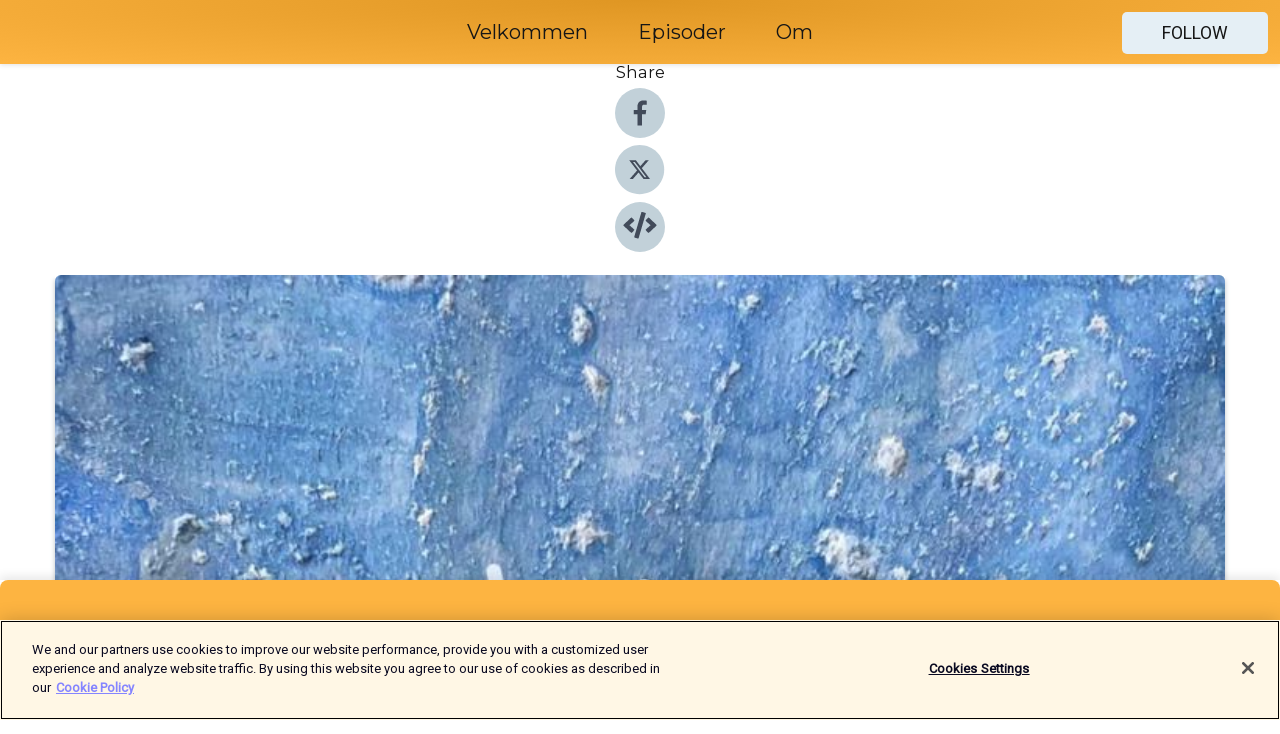

--- FILE ---
content_type: text/html; charset=utf-8
request_url: https://shows.acast.com/ypsilonsamtaler/episodes/ypsilon-direkte-1?
body_size: 18261
content:
<!DOCTYPE html><html><head><meta charSet="utf-8"/><meta name="viewport" content="width=device-width"/><meta name="theme-color" content="#fdb441"/><link rel="icon" type="image/png" href="https://open-images.acast.com/shows/5e1e28db64b20475701bc670/1710931087825-51f9dfbab7e084374e4cc93214c19526.jpeg?height=32"/><link rel="stylesheet" data-href="https://fonts.googleapis.com/css?family=Roboto|Montserrat" data-optimized-fonts="true"/><link type="application/rss+xml" rel="alternate" title="Dialogpodden Tunsberg" href="https://feeds.acast.com/public/shows/ypsilonsamtaler"/><title>Ypsilon direkte # 1 - Dialogpodden Tunsberg | Acast</title><meta name="description" content="Listen to Ypsilon direkte # 1 from Dialogpodden Tunsberg. Endelig er det klart for direktesendt podkast! Dette er premieren på Ypsilonsamtaler direkte! Vi er veldig glade for samarbeidet med bibliotekene i Drammen kommune der vi skal ha 10 direktesendinger gjennom året. Det blir sju på Drammensbiblioteket der vi i den første samtalen møter tre som jobber mye med å skape møtesteder for mennesker.Tema for samtalen er &quot;Møtestedene våre.&quot; Hvordan skaper vi møtesteder og hvorfor er det så viktig? Svaret på disse spørsmålene virker kanskje nokså opplagt. Særlig i disse dagene der vi fortsatt strever med å komme gjennom koronapandemien. Vi er i stor grad isolert og merker på kroppen hvor mye vi savner å få være sammen med andre mennesker.Avdelingsleder Monica Nyhus på Drammensbiblioteket har jobbet i mange år med å åpne biblioteket enda mer som en møteplass for alle. Hva er drivkraften bak - og hvordan ser situasjonen ut nå etter et år med store restriksjoner? Martin Vestøl jobber som konsulent innen IT, økonomi og ledelse og reiser mye. Han er også sentral i byens medtodistkirke og er nå leder for Drammen og omegn tros- og livssynsforum (DOTL). Hvordan ser det ut fra hans ståsted som jobber for å samle flest mulig fra ulike tros- og livssynsamfunn til samtale og kontaktbygging? Ana Maria Silva-Harper er velkjent politiker og leder av Drammen minoritetsråd og Jasmin kvinnenettverk. Hun er en av dem som har drevet fram den store Globusfestivalen.Stolene i lokalet ellers er dessverre tomme denne gangen. Restriksjonene er fortsatt strenge, så vi får ikke lov til å samle publikum slik vi hadde planlagt. Vi ønsker å engasjere publikum til videre samtale om dagens tema i timen etter sending. Drammensbiblioteket, Drammen og omegn tros- og livssynsforum (DOTL) og Drammen minoritetsråd er samarbeidspartnere som står sammen med Kirkelig Dialogsenter Drammen for å samle folk om aktuelle viktige spørsmål. Inntil videre blir det digitalt, men vi åpner for publikum i salen så snart det er mulig.Denne sendingen ble filmet og sendt direkte på Facebook og Youtube og kan sees på www.ypsilonsamtaler.noVignettmusikk: Ole Jørn MyklebustLyd og bildeproduksjon: Ahmet DoganVertskap: Drammensbilioteket ved Marie HustadSamarbeidspartnere: Drammensbiblioteket, Drammen og omegn tros- og livssynsforum, Drammen minoritetsråd og Kulturskolen i Drammen.Logo: Svanhild Rohdin"/><meta name="keywords" content="Dialogpodden Tunsberg,Dialog,Kirkelig Dialogsenter,Religion,samfunn, flerkulturell,Tunsberg bispedømme,Society &amp; Culture, Religion &amp; Spirituality, Education"/><meta property="fb:app_id" content="1835552990005756"/><meta property="og:type" content="video.other"/><meta property="og:title" content="Ypsilon direkte # 1 | Dialogpodden Tunsberg"/><meta property="og:description" content=""/><meta property="og:image" content="https://open-images.acast.com/shows/5e1e28db64b20475701bc670/1611869184559-77da85e83042c2717fd2105b920bef00.jpeg?height=315"/><meta property="og:image:width" content="315"/><meta property="og:image:height" content="315"/><meta property="og:url" content="https://shows.acast.com/ypsilonsamtaler/episodes/ypsilon-direkte-1"/><meta property="og:audio" content="https://open.acast.com/public/streams/5e1e28db64b20475701bc670/episodes/60132f6ba5c9d65fc79f9658.mp3"/><meta property="og:audio:secure_url" content="https://open.acast.com/public/streams/5e1e28db64b20475701bc670/episodes/60132f6ba5c9d65fc79f9658.mp3"/><meta property="og:audio:type" content="audio/mpeg"/><meta name="twitter:card" content="player"/><meta name="twitter:url" content="https://shows.acast.com/ypsilonsamtaler/episodes/ypsilon-direkte-1?ref=twitter"/><meta name="twitter:title" content="Ypsilon direkte # 1 | Dialogpodden Tunsberg"/><meta name="twitter:site" content="@acast"/><meta name="twitter:description" content="En podkast av Kirkelig Dialogsenter Drammen"/><meta name="twitter:image" content="https://open-images.acast.com/shows/5e1e28db64b20475701bc670/1611869184559-77da85e83042c2717fd2105b920bef00.jpeg?height=500"/><meta name="twitter:player" content="https://embed.acast.com/$/5e1e28db64b20475701bc670/60132f6ba5c9d65fc79f9658??ref=twitter"/><meta name="twitter:player:width" content="400"/><meta name="twitter:player:height" content="190"/><link rel="apple-touch-icon" href="https://open-images.acast.com/shows/5e1e28db64b20475701bc670/1611869184559-77da85e83042c2717fd2105b920bef00.jpeg?height=60"/><link rel="apple-touch-icon" sizes="76x76" href="https://open-images.acast.com/shows/5e1e28db64b20475701bc670/1611869184559-77da85e83042c2717fd2105b920bef00.jpeg?height=72"/><link rel="apple-touch-icon" sizes="120x120" href="https://open-images.acast.com/shows/5e1e28db64b20475701bc670/1611869184559-77da85e83042c2717fd2105b920bef00.jpeg?height=120"/><link rel="apple-touch-icon" sizes="152x152" href="https://open-images.acast.com/shows/5e1e28db64b20475701bc670/1611869184559-77da85e83042c2717fd2105b920bef00.jpeg?height=152"/><link rel="alternate" type="application/json+oembed" href="https://shows.acast.com/api/oembed/5e1e28db64b20475701bc670/60132f6ba5c9d65fc79f9658"/><link rel="canonical" href="https://shows.acast.com/ypsilonsamtaler/episodes/ypsilon-direkte-1"/><meta name="next-head-count" content="35"/><script type="text/javascript">
            (function (w, d, s, l, i) {
            w[l] = w[l] || []; w[l].push({
              'gtm.start':
                new Date().getTime(), event: 'gtm.js'
            }); var f = d.getElementsByTagName(s)[0],
              j = d.createElement(s), dl = l != 'dataLayer' ? '&l=' + l : ''; j.async = true; j.src =
                'https://www.googletagmanager.com/gtm.js?id=' + i + dl; f.parentNode.insertBefore(j, f);
          })(window, document, 'script', 'dataLayer', 'GTM-TN7LJVGR');</script><script type="text/javascript" src="https://cdn.cookielaw.org/consent/95cc7393-f677-4c0d-a249-abbd2bbe4231/OtAutoBlock.js"></script><script src="https://cdn.cookielaw.org/scripttemplates/otSDKStub.js" data-document-language="true" type="text/javascript" data-domain-script="95cc7393-f677-4c0d-a249-abbd2bbe4231"></script><script>function OptanonWrapper() { }</script><link rel="preload" href="/_next/static/css/21a6880349adffd5.css" as="style"/><link rel="stylesheet" href="/_next/static/css/21a6880349adffd5.css" data-n-g=""/><noscript data-n-css=""></noscript><script defer="" nomodule="" src="/_next/static/chunks/polyfills-c67a75d1b6f99dc8.js"></script><script src="/_next/static/chunks/webpack-df327beb42713f18.js" defer=""></script><script src="/_next/static/chunks/framework-0c7baedefba6b077.js" defer=""></script><script src="/_next/static/chunks/main-4e36df1213707c60.js" defer=""></script><script src="/_next/static/chunks/pages/_app-5705366bc2612c9e.js" defer=""></script><script src="/_next/static/chunks/29107295-52d5ccd9ad2558b9.js" defer=""></script><script src="/_next/static/chunks/257-d641aca84f2a97d6.js" defer=""></script><script src="/_next/static/chunks/646-2a49ecc9e97ef284.js" defer=""></script><script src="/_next/static/chunks/56-a3b1de0b6cd98599.js" defer=""></script><script src="/_next/static/chunks/pages/%5BshowId%5D/episodes/%5BepisodeId%5D-d28e1352f8cb2c35.js" defer=""></script><script src="/_next/static/IAEo1PJG76N2s-ezzkHD6/_buildManifest.js" defer=""></script><script src="/_next/static/IAEo1PJG76N2s-ezzkHD6/_ssgManifest.js" defer=""></script><style data-styled="" data-styled-version="5.3.11">.fAIITM{font-size:2rem;line-height:2rem;}/*!sc*/
data-styled.g2[id="Typography__H1-fsVRJa"]{content:"fAIITM,"}/*!sc*/
.TuejL{font-size:1.3rem;line-height:1.3rem;font-weight:bold;}/*!sc*/
data-styled.g3[id="Typography__H2-jQFsNJ"]{content:"TuejL,"}/*!sc*/
.idhiFy{font-size:1.05rem;line-height:1.05rem;}/*!sc*/
data-styled.g5[id="Typography__H4-fQhpZD"]{content:"idhiFy,"}/*!sc*/
.jsuaZQ{font-size:1rem;}/*!sc*/
data-styled.g6[id="Typography__Body-glXwcD"]{content:"jsuaZQ,"}/*!sc*/
.jzoSpE{-webkit-text-decoration:none;text-decoration:none;color:inherit;}/*!sc*/
data-styled.g13[id="Link__LinkElement-gcUHji"]{content:"jzoSpE,"}/*!sc*/
.cvUJXK.cvUJXK{font-size:1.1em;min-height:40px;min-width:146px;padding:8px 16px;overflow:hidden;display:-webkit-box;display:-webkit-flex;display:-ms-flexbox;display:flex;-webkit-text-decoration:none;text-decoration:none;-webkit-box-pack:center;-webkit-justify-content:center;-ms-flex-pack:center;justify-content:center;-webkit-transition:background-color 0.5s;transition:background-color 0.5s;border:none;}/*!sc*/
.cvUJXK.cvUJXK:hover{cursor:pointer;color:#161616;background-color:#c7d1d7;border:none;}/*!sc*/
.cvUJXK.cvUJXK:active{outline:0 !important;}/*!sc*/
.cvUJXK.cvUJXK:focus{outline:0 !important;}/*!sc*/
data-styled.g14[id="Buttons__StyledButton-evkogA"]{content:"cvUJXK,"}/*!sc*/
.bTZZBG{-webkit-align-self:center;-ms-flex-item-align:center;align-self:center;margin:0 5px;}/*!sc*/
data-styled.g15[id="Buttons__Wrapper-fDfwDG"]{content:"bTZZBG,"}/*!sc*/
.fCQIbZ{color:#161616;background-color:#e5eff5;border-radius:5px;}/*!sc*/
.fCQIbZ:focus{border-color:#161616;color:#161616;background-color:#e5eff5;border-radius:5px;}/*!sc*/
data-styled.g17[id="Buttons__ButtonBase-deOWHa"]{content:"fCQIbZ,"}/*!sc*/
.jucQmV.jucQmV{text-transform:uppercase;}/*!sc*/
data-styled.g18[id="SubscribeButton__FollowButton-kYSCrx"]{content:"jucQmV,"}/*!sc*/
.esfzLv{position:absolute;right:12px;top:12px;}/*!sc*/
data-styled.g19[id="Drawer__SubscribeWrapper-fdZssw"]{content:"esfzLv,"}/*!sc*/
.KLHJT{width:50px;height:50px;position:fixed;left:5px;top:5px;cursor:pointer;background:#e5eff5;border-radius:5px;}/*!sc*/
.KLHJT span,.KLHJT:before,.KLHJT:after{height:2px;border-radius:2px;width:40%;position:absolute;left:50%;margin-left:-25%;background:#161616;}/*!sc*/
.KLHJT span{top:50%;margin-top:-1px;text-indent:-9999px;}/*!sc*/
.KLHJT:before,.KLHJT:after{content:'';-webkit-transition:all 0.3s ease;-webkit-transition:all 0.3s ease;transition:all 0.3s ease;}/*!sc*/
.KLHJT:before{top:30%;width:30%;}/*!sc*/
.KLHJT:after{bottom:30%;width:50%;}/*!sc*/
.KLHJT span.active{display:none;}/*!sc*/
.KLHJT.active:before{-webkit-transform:rotate(135deg);-webkit-transform:rotate(135deg);-ms-transform:rotate(135deg);transform:rotate(135deg);top:45%;width:50%;}/*!sc*/
.KLHJT.active:after{-webkit-transform:rotate(-135deg);-webkit-transform:rotate(-135deg);-ms-transform:rotate(-135deg);transform:rotate(-135deg);top:45%;width:50%;}/*!sc*/
data-styled.g20[id="Drawer__Hamburger-jihBTa"]{content:"KLHJT,"}/*!sc*/
.cFMpeB .ant-drawer-header{border-bottom:0px;}/*!sc*/
.cFMpeB .ant-list-item-content-single{-webkit-box-pack:center;-webkit-justify-content:center;-ms-flex-pack:center;justify-content:center;}/*!sc*/
data-styled.g22[id="Drawer__FullDrawer-cIjuH"]{content:"cFMpeB,"}/*!sc*/
.RAqcX{z-index:1001;display:-webkit-box;display:-webkit-flex;display:-ms-flexbox;display:flex;-webkit-box-pack:center;-webkit-justify-content:center;-ms-flex-pack:center;justify-content:center;-webkit-align-items:center;-webkit-box-align:center;-ms-flex-align:center;align-items:center;background:#fdb441;color:#161616;min-height:64px;box-shadow:0 1px 5px 0 rgba(0,0,0,0.12);background-image:radial-gradient( ellipse at top,#df9623,#fdb441 );}/*!sc*/
data-styled.g27[id="Header__TopBarElement-jCfqCz"]{content:"RAqcX,"}/*!sc*/
.kkFmye{width:100%;position:fixed;top:0px;left:0px;right:0px;background:transparent;margin:0px;padding:0;z-index:1001;}/*!sc*/
data-styled.g30[id="Header-fhmhdH"]{content:"kkFmye,"}/*!sc*/
.cAXslU{-webkit-align-items:center;-webkit-box-align:center;-ms-flex-align:center;align-items:center;display:-webkit-box;display:-webkit-flex;display:-ms-flexbox;display:flex;-webkit-box-pack:center;-webkit-justify-content:center;-ms-flex-pack:center;justify-content:center;text-align:center;font-size:12px;line-height:12px;font-weight:bold;text-transform:uppercase;margin:5px;}/*!sc*/
data-styled.g31[id="Subscribe__IconName-joHuOw"]{content:"cAXslU,"}/*!sc*/
.fmvySL{margin:5px 10px 5px 5px;}/*!sc*/
data-styled.g32[id="Subscribe__ButtonIconName-jvvJDm"]{content:"fmvySL,"}/*!sc*/
.hwJGXa{display:-webkit-box;display:-webkit-flex;display:-ms-flexbox;display:flex;padding:2px 5px;cursor:pointer;word-break:break-all;-webkit-text-decoration:none;text-decoration:none;border:1px solid #161616;margin:0px 5px;border-radius:15px;background:#fdb441;color:#161616;}/*!sc*/
.hwJGXa path{fill:#161616;}/*!sc*/
.hwJGXa:hover{background:#161616;}/*!sc*/
.hwJGXa:hover .Subscribe__IconName-joHuOw{color:#fdb441;}/*!sc*/
.hwJGXa:hover path{fill:#fdb441;}/*!sc*/
data-styled.g33[id="Subscribe__SubscribeButton-iuXdSK"]{content:"hwJGXa,"}/*!sc*/
.iDZLbp{-webkit-align-items:center;-webkit-box-align:center;-ms-flex-align:center;align-items:center;display:-webkit-box;display:-webkit-flex;display:-ms-flexbox;display:flex;-webkit-box-pack:center;-webkit-justify-content:center;-ms-flex-pack:center;justify-content:center;margin:5px;}/*!sc*/
data-styled.g34[id="Subscribe__Icon-kulOCb"]{content:"iDZLbp,"}/*!sc*/
.jhFzSe{margin:5px 5px 5px 10px;}/*!sc*/
data-styled.g35[id="Subscribe__ButtonIcon-hylJEF"]{content:"jhFzSe,"}/*!sc*/
.bcFGIJ{padding:10px 20px;background:#fdb441;color:#161616;border-top:1px solid #df9623;background-image:radial-gradient( ellipse at top,#ffd25f,transparent ),radial-gradient(ellipse at bottom,#df9623,transparent);margin-bottom:calc(140px - 4px);}/*!sc*/
data-styled.g36[id="Footer-dMCvEp"]{content:"bcFGIJ,"}/*!sc*/
.iboUMz{display:-webkit-box;display:-webkit-flex;display:-ms-flexbox;display:flex;-webkit-flex-direction:column;-ms-flex-direction:column;flex-direction:column;justify-items:center;-webkit-align-items:center;-webkit-box-align:center;-ms-flex-align:center;align-items:center;}/*!sc*/
data-styled.g37[id="Footer__Content-dmqHcg"]{content:"iboUMz,"}/*!sc*/
.cVYDWG{text-align:center;padding:10px 0;color:#161616;}/*!sc*/
data-styled.g38[id="Footer__FooterText-dFsehJ"]{content:"cVYDWG,"}/*!sc*/
.jGzwzM{margin-top:20px;font-size:12px;text-align:center;padding:10px 0;color:#161616;}/*!sc*/
.jGzwzM a{color:#161616;-webkit-text-decoration:underline;text-decoration:underline;}/*!sc*/
data-styled.g39[id="Footer__FooterAcastText-gtKwXx"]{content:"jGzwzM,"}/*!sc*/
.cDyTQl.cDyTQl{width:100%;margin:64px auto 0px auto;min-height:100vh;}/*!sc*/
data-styled.g41[id="DefaultLayout__Body-cLUEfV"]{content:"cDyTQl,"}/*!sc*/
.iOGpAj .ant-modal-title{-webkit-letter-spacing:0px;-moz-letter-spacing:0px;-ms-letter-spacing:0px;letter-spacing:0px;font-family:'Telegraf-Bold';font-size:1.25rem;}/*!sc*/
data-styled.g42[id="DefaultLayout__ModalStyled-gYuvQJ"]{content:"iOGpAj,"}/*!sc*/
.dYsFaX{left:0px;right:0px;height:140px;z-index:999;position:fixed;bottom:0px;box-shadow:0 -3px 10px 0 rgba(0,0,0,0.1);background-color:transparent;text-align:center;}/*!sc*/
data-styled.g43[id="DefaultLayout__PlayerFooterElement-iYPywt"]{content:"dYsFaX,"}/*!sc*/
.gXgcXL{display:block;width:100%;height:140px;border:none;top:0px;position:absolute;}/*!sc*/
data-styled.g44[id="DefaultLayout__Iframe-dGHxkF"]{content:"gXgcXL,"}/*!sc*/
*{font-family:Roboto,Verdana,Geneva,Tahoma,sans-serif;}/*!sc*/
h1,h2,h3,h4,h5,h6{font-family:Montserrat;}/*!sc*/
body{margin:0;padding:0;line-height:1.5;-webkit-font-smoothing:antialiased;}/*!sc*/
a{-webkit-text-decoration:none;text-decoration:none;}/*!sc*/
a:hover{color:inherit;}/*!sc*/
.ant-modal-mask{z-index:1001!important;}/*!sc*/
.ant-modal-wrap{z-index:1001!important;}/*!sc*/
data-styled.g45[id="sc-global-enLAFf1"]{content:"sc-global-enLAFf1,"}/*!sc*/
.kkRkKW{-webkit-transition:all 0.3s ease-in-out;transition:all 0.3s ease-in-out;}/*!sc*/
.kkRkKW path{-webkit-transition:all 0.2s ease-in-out;transition:all 0.2s ease-in-out;}/*!sc*/
.kkRkKW:hover{-webkit-transform:scale(1.1);-ms-transform:scale(1.1);transform:scale(1.1);}/*!sc*/
.kkRkKW:hover path{fill:#ffffff;}/*!sc*/
.kkRkKW:hover circle{fill:#3b5998;}/*!sc*/
data-styled.g46[id="facebook__FacebookStyled-bhyJAj"]{content:"kkRkKW,"}/*!sc*/
.fqSfOD{-webkit-transition:all 0.3s ease-in-out;transition:all 0.3s ease-in-out;}/*!sc*/
.fqSfOD path{-webkit-transition:all 0.2s ease-in-out;transition:all 0.2s ease-in-out;}/*!sc*/
.fqSfOD:hover{-webkit-transform:scale(1.1);-ms-transform:scale(1.1);transform:scale(1.1);}/*!sc*/
.fqSfOD:hover path.logo{fill:#fafafa;}/*!sc*/
.fqSfOD:hover path.background{fill:#040404;}/*!sc*/
data-styled.g47[id="twitter__TwitterStyled-iHYlhf"]{content:"fqSfOD,"}/*!sc*/
.hIgNOY{-webkit-transition:all 0.3s ease-in-out;transition:all 0.3s ease-in-out;}/*!sc*/
.hIgNOY path{-webkit-transition:all 0.2s ease-in-out;transition:all 0.2s ease-in-out;}/*!sc*/
.hIgNOY:hover{-webkit-transform:scale(1.1);-ms-transform:scale(1.1);transform:scale(1.1);}/*!sc*/
.hIgNOY:hover path{fill:#ffffff;}/*!sc*/
.hIgNOY:hover circle{fill:#00bfa5;}/*!sc*/
data-styled.g48[id="embed__EmbedStyled-hGbveb"]{content:"hIgNOY,"}/*!sc*/
.fulAmV{display:-webkit-box;display:-webkit-flex;display:-ms-flexbox;display:flex;padding:0;list-style:none;-webkit-box-pack:center;-webkit-justify-content:center;-ms-flex-pack:center;justify-content:center;-webkit-align-items:center;-webkit-box-align:center;-ms-flex-align:center;align-items:center;-webkit-flex-direction:column;-ms-flex-direction:column;flex-direction:column;}/*!sc*/
.fulAmV li{margin:0 10px;}/*!sc*/
data-styled.g51[id="Socials__SocialIcons-gdSusr"]{content:"fulAmV,"}/*!sc*/
.dDciAv{text-align:center;color:#161616;}/*!sc*/
data-styled.g52[id="Socials__ItemTitle-dkqnEN"]{content:"dDciAv,"}/*!sc*/
.gzSlQB span[role='img']{margin-right:1rem;}/*!sc*/
.gzSlQB.gzSlQB{height:auto;font-size:1.1rem;border:0px !important;color:#161616;background-color:#e5eff5;border:none;border-radius:5px;}/*!sc*/
.gzSlQB.gzSlQB:hover{-webkit-transform:scale(1.03);-ms-transform:scale(1.03);transform:scale(1.03);cursor:pointer;color:#161616;}/*!sc*/
data-styled.g53[id="PlayButton__PlayButtonStyled-PLKwP"]{content:"gzSlQB,"}/*!sc*/
.ioAIAL{-webkit-align-items:flex-start !important;-webkit-box-align:flex-start !important;-ms-flex-align:flex-start !important;align-items:flex-start !important;-webkit-box-pack:start;-webkit-justify-content:flex-start;-ms-flex-pack:start;justify-content:flex-start;background-color:#fefefe;border-radius:8px;padding:10px 15px !important;margin-top:6px;}/*!sc*/
.ioAIAL .ant-list-item-action{display:-webkit-inline-box;display:-webkit-inline-flex;display:-ms-inline-flexbox;display:inline-flex;-webkit-align-items:center;-webkit-box-align:center;-ms-flex-align:center;align-items:center;margin-inline-start:12px !important;}/*!sc*/
.ioAIAL .ant-list-item-action li{height:100%;display:-webkit-box;display:-webkit-flex;display:-ms-flexbox;display:flex;-webkit-align-items:center;-webkit-box-align:center;-ms-flex-align:center;align-items:center;-webkit-box-pack:center;-webkit-justify-content:center;-ms-flex-pack:center;justify-content:center;}/*!sc*/
data-styled.g54[id="EpisodeListItem__ListItemStyled-iBBHlu"]{content:"ioAIAL,"}/*!sc*/
.iiDLiW{margin-bottom:0.1em;font-weight:bold;}/*!sc*/
data-styled.g55[id="EpisodeListItem__TitleStyled-bnvvwp"]{content:"iiDLiW,"}/*!sc*/
.bUVPdL{width:98px;height:98px;margin-right:10px;border-radius:8px;}/*!sc*/
data-styled.g56[id="EpisodeListItem__EpisodeCover-dETuO"]{content:"bUVPdL,"}/*!sc*/
.jSKFLZ{word-break:break-word;word-wrap:break-word;overflow-wrap:break-word;margin:15px 0px 5px 0px;line-height:21px;height:40px;overflow:hidden;text-overflow:ellipsis;-webkit-line-clamp:2;display:-webkit-box;-webkit-box-orient:vertical;color:#424B5A;}/*!sc*/
data-styled.g57[id="EpisodeListItem__FeatCardSummary-ixygAI"]{content:"jSKFLZ,"}/*!sc*/
.ibWqjy{display:-webkit-box;display:-webkit-flex;display:-ms-flexbox;display:flex;-webkit-flex-direction:column;-ms-flex-direction:column;flex-direction:column;-webkit-box-pack:top;-webkit-justify-content:top;-ms-flex-pack:top;justify-content:top;width:100%;min-height:98px;}/*!sc*/
data-styled.g58[id="EpisodeListItem__EpisodeInfo-dMuDjN"]{content:"ibWqjy,"}/*!sc*/
.hVOIhM{font-size:12px;color:#424B5A;padding:5px 10px 5px 0px;}/*!sc*/
.hVOIhM span[role='img']{margin-right:5px;}/*!sc*/
data-styled.g59[id="EpisodeListItem__Duration-ZldaQ"]{content:"hVOIhM,"}/*!sc*/
.fuCtWx{font-size:12px;color:#424B5A;padding:5px 10px;}/*!sc*/
.fuCtWx span[role='img']{margin-right:5px;}/*!sc*/
data-styled.g60[id="EpisodeListItem__DatePublish-ibxPoH"]{content:"fuCtWx,"}/*!sc*/
.HauGd{font-size:12px;color:#424B5A;padding:5px 10px;}/*!sc*/
data-styled.g61[id="EpisodeListItem__Seasons-cKCWbE"]{content:"HauGd,"}/*!sc*/
.inYIcH{padding:15px 10px;border-top:slimBorder;border-right:slimBorder;border-left:slimBorder;border-bottom:none;text-align:justify;max-height:150px;overflow:hidden;border-radius:4px;box-shadow:inset 0 -10px 10px -10px rgba(0,0,0,0.25);}/*!sc*/
data-styled.g63[id="EpisodeSummary__Wrapper-fDPOry"]{content:"inYIcH,"}/*!sc*/
.jlpHIe{margin:0 5px;}/*!sc*/
data-styled.g65[id="Episode__Dot-crDYYK"]{content:"jlpHIe,"}/*!sc*/
.gkykcU{max-width:1200px;margin:30px auto;padding:0 15px;}/*!sc*/
data-styled.g66[id="Episode__Wrapper-kRXjvm"]{content:"gkykcU,"}/*!sc*/
.cVEzJV{position:relative;padding-bottom:100%;display:block;box-shadow:#bdc3c7 0 5px 5px;width:100%;margin:0 auto;}/*!sc*/
data-styled.g67[id="Episode__Cover-kvqYbk"]{content:"cVEzJV,"}/*!sc*/
.lclhAL{position:absolute;left:0;height:auto;width:100%;border-radius:6px;-webkit-transition:all 0.5s ease-in;transition:all 0.5s ease-in;}/*!sc*/
data-styled.g68[id="Episode__Image-hfuGvq"]{content:"lclhAL,"}/*!sc*/
.eeFwQc{padding:15px 0 15px 0;margin:0px 0px;}/*!sc*/
data-styled.g69[id="Episode__TitleWrapper-iSiqHS"]{content:"eeFwQc,"}/*!sc*/
.glAVQZ{display:-webkit-box;display:-webkit-flex;display:-ms-flexbox;display:flex;-webkit-flex-direction:row;-ms-flex-direction:row;flex-direction:row;-webkit-align-items:center;-webkit-box-align:center;-ms-flex-align:center;align-items:center;-webkit-box-pack:justify;-webkit-justify-content:space-between;-ms-flex-pack:justify;justify-content:space-between;width:100%;padding-right:30px;}/*!sc*/
data-styled.g70[id="Episode__EpisodeInfoWrapperWithButton-elobSB"]{content:"glAVQZ,"}/*!sc*/
.hcCOhk{display:-webkit-box;display:-webkit-flex;display:-ms-flexbox;display:flex;margin-right:15px;}/*!sc*/
data-styled.g71[id="Episode__EpisodeInfoWrapper-faoqtZ"]{content:"hcCOhk,"}/*!sc*/
.GFrje{display:block;margin-bottom:5px;}/*!sc*/
data-styled.g72[id="Episode__DatePublish-eUcRXA"]{content:"GFrje,"}/*!sc*/
.ZGbYc{margin:5vh 0;}/*!sc*/
data-styled.g73[id="Episode__MoreEpisodes-kFxnzW"]{content:"ZGbYc,"}/*!sc*/
.jmTpns{display:-webkit-box;display:-webkit-flex;display:-ms-flexbox;display:flex;text-align:center;-webkit-box-pack:center;-webkit-justify-content:center;-ms-flex-pack:center;justify-content:center;margin-top:20px;margin-bottom:-10px;}/*!sc*/
data-styled.g75[id="Episode__ButtonWrapper-iVKpxA"]{content:"jmTpns,"}/*!sc*/
</style><link rel="stylesheet" href="https://fonts.googleapis.com/css?family=Roboto|Montserrat"/></head><body><div id="__next"><section class="ant-layout css-17eed5t"><header class="Header-fhmhdH kkFmye"><div class="Header__TopBarElement-jCfqCz RAqcX"><div class="ant-row ant-row-end css-17eed5t"><div class="Drawer__Hamburger-jihBTa KLHJT"><span class=""></span></div><div class="Drawer__SubscribeWrapper-fdZssw esfzLv"><div><button id="drawer-follow-button" type="button" class="ant-btn css-17eed5t ant-btn-default Buttons__StyledButton-evkogA cvUJXK Buttons__ButtonBase-deOWHa SubscribeButton__FollowButton-kYSCrx fCQIbZ jucQmV"><span class="Buttons__Wrapper-fDfwDG bTZZBG">Follow</span></button></div></div></div></div></header><main class="ant-layout-content DefaultLayout__Body-cLUEfV cDyTQl css-17eed5t"><div class="Episode__Wrapper-kRXjvm gkykcU"><div class="ant-row ant-row-center css-17eed5t" style="margin-left:-10px;margin-right:-10px"><div style="padding-left:10px;padding-right:10px" class="ant-col ant-col-xs-0 ant-col-sm-0 ant-col-md-2 css-17eed5t"><div><h4 class="Typography__H4-fQhpZD Socials__ItemTitle-dkqnEN idhiFy dDciAv">Share</h4><ul class="Socials__SocialIcons-gdSusr fulAmV"><li id="share-icon-facebook"><a href="http://www.facebook.com/sharer/sharer.php?u=https://shows.acast.com/ypsilonsamtaler/episodes/ypsilon-direkte-1" target="_blank" rel="noopener noreferrer"><svg viewBox="-384 -256 1024 1024" width="50" height="50" class="facebook__FacebookStyled-bhyJAj kkRkKW"><circle cx="128" cy="256" r="512" fill="#C2D1D9"></circle><path fill="#424B5A" d="M76.7 512V283H0v-91h76.7v-71.7C76.7 42.4 124.3 0 193.8 0c33.3 0 61.9 2.5 70.2 3.6V85h-48.2c-37.8 0-45.1 18-45.1 44.3V192H256l-11.7 91h-73.6v229"></path></svg></a></li><li id="share-icon-twitter"><a href="http://x.com/intent/tweet?url=https://shows.acast.com/ypsilonsamtaler/episodes/ypsilon-direkte-1&amp;via=acast&amp;text=Dialogpodden Tunsberg" target="_blank" rel="noopener noreferrer"><svg xmlns="http://www.w3.org/2000/svg" shape-rendering="geometricPrecision" text-rendering="geometricPrecision" image-rendering="optimizeQuality" fill-rule="evenodd" clip-rule="evenodd" viewBox="0 0 520 520" width="50" height="50" class="twitter__TwitterStyled-iHYlhf fqSfOD"><path class="background" fill="#C2D1D9" d="M256 0c141.385 0 256 114.615 256 256S397.385 512 256 512 0 397.385 0 256 114.615 0 256 0z"></path><path class="logo" fill="#424B5A" fill-rule="nonzero" d="M318.64 157.549h33.401l-72.973 83.407 85.85 113.495h-67.222l-52.647-68.836-60.242 68.836h-33.423l78.052-89.212-82.354-107.69h68.924l47.59 62.917 55.044-62.917zm-11.724 176.908h18.51L205.95 176.493h-19.86l120.826 157.964z"></path></svg></a></li><li id="share-icon-embed"><a><svg viewBox="-160 -190 960 960" width="50" height="50" class="embed__EmbedStyled-hGbveb hIgNOY"><circle cx="320" cy="290" r="480" fill="#C2D1D9"></circle><path fill="#424B5A" d="M278.9 511.5l-61-17.7c-6.4-1.8-10-8.5-8.2-14.9L346.2 8.7c1.8-6.4 8.5-10 14.9-8.2l61 17.7c6.4 1.8 10 8.5 8.2 14.9L293.8 503.3c-1.9 6.4-8.5 10.1-14.9 8.2zm-114-112.2l43.5-46.4c4.6-4.9 4.3-12.7-.8-17.2L117 256l90.6-79.7c5.1-4.5 5.5-12.3.8-17.2l-43.5-46.4c-4.5-4.8-12.1-5.1-17-.5L3.8 247.2c-5.1 4.7-5.1 12.8 0 17.5l144.1 135.1c4.9 4.6 12.5 4.4 17-.5zm327.2.6l144.1-135.1c5.1-4.7 5.1-12.8 0-17.5L492.1 112.1c-4.8-4.5-12.4-4.3-17 .5L431.6 159c-4.6 4.9-4.3 12.7.8 17.2L523 256l-90.6 79.7c-5.1 4.5-5.5 12.3-.8 17.2l43.5 46.4c4.5 4.9 12.1 5.1 17 .6z"></path></svg></a></li></ul></div></div><div style="padding-left:10px;padding-right:10px" class="ant-col ant-col-xs-12 ant-col-sm-12 ant-col-md-6 css-17eed5t"><div class="Episode__Cover-kvqYbk cVEzJV"><img src="https://open-images.acast.com/shows/5e1e28db64b20475701bc670/1611869184559-77da85e83042c2717fd2105b920bef00.jpeg?height=750" alt="cover art for Ypsilon direkte # 1" class="Episode__Image-hfuGvq lclhAL"/></div><br/><button episode="[object Object]" type="button" class="ant-btn css-17eed5t ant-btn-default ant-btn-lg ant-btn-block PlayButton__PlayButtonStyled-PLKwP gzSlQB"><span role="img" aria-label="play-circle" class="anticon anticon-play-circle"><svg viewBox="64 64 896 896" focusable="false" data-icon="play-circle" width="1em" height="1em" fill="currentColor" aria-hidden="true"><path d="M512 64C264.6 64 64 264.6 64 512s200.6 448 448 448 448-200.6 448-448S759.4 64 512 64zm144.1 454.9L437.7 677.8a8.02 8.02 0 01-12.7-6.5V353.7a8 8 0 0112.7-6.5L656.1 506a7.9 7.9 0 010 12.9z"></path></svg></span>Play</button></div><div style="padding-left:10px;padding-right:10px" class="ant-col ant-col-xs-24 ant-col-sm-24 ant-col-md-16 css-17eed5t"><div class="ant-row css-17eed5t"><h1 class="Typography__H1-fsVRJa fAIITM">Dialogpodden Tunsberg</h1></div><div class="ant-row css-17eed5t"><div class="Episode__TitleWrapper-iSiqHS eeFwQc"><h2 class="Typography__H2-jQFsNJ TuejL">Ypsilon direkte # 1</h2><div class="Episode__EpisodeInfoWrapperWithButton-elobSB glAVQZ"><div class="Episode__EpisodeInfoWrapper-faoqtZ hcCOhk"><div><span>Season<!-- --> <!-- -->2</span>, <span>Ep.<!-- --> <!-- -->46</span></div><div class="Episode__Dot-crDYYK jlpHIe">•</div><time dateTime="2021-01-28T21:41:00.270Z" class="Episode__DatePublish-eUcRXA GFrje">torsdag 28. januar 2021</time></div></div></div></div><div class="EpisodeSummary__Wrapper-fDPOry inYIcH"><div><p>Endelig er det klart for direktesendt podkast! Dette er premieren på Ypsilonsamtaler direkte! Vi er veldig glade for samarbeidet med bibliotekene i Drammen kommune der vi skal ha 10 direktesendinger gjennom året. Det blir sju på Drammensbiblioteket der vi i den første samtalen møter tre som jobber mye med å skape møtesteder for mennesker.</p><p><strong>Tema for samtalen er "Møtestedene våre.</strong>" Hvordan skaper vi møtesteder og hvorfor er det så viktig? Svaret på disse spørsmålene virker kanskje nokså opplagt. Særlig i disse dagene der vi fortsatt strever med å komme gjennom koronapandemien. Vi er i stor grad isolert og merker på kroppen hvor mye vi savner å få være sammen med andre mennesker.</p><p>Avdelingsleder <strong>Monica Nyhus</strong> på Drammensbiblioteket har jobbet i mange år med å åpne biblioteket enda mer som en møteplass for alle. Hva er drivkraften bak - og hvordan ser situasjonen ut nå etter et år med store restriksjoner? <strong>Martin Vestøl</strong> jobber som konsulent innen IT, økonomi og ledelse og reiser mye. Han er også sentral i byens medtodistkirke og er nå leder for Drammen og omegn tros- og livssynsforum (DOTL). Hvordan ser det ut fra hans ståsted som jobber for å samle flest mulig fra ulike tros- og livssynsamfunn til samtale og kontaktbygging? <strong>Ana Maria Silva-Harper</strong> er velkjent politiker og leder av Drammen minoritetsråd og Jasmin kvinnenettverk. Hun er en av dem som har drevet fram den store Globusfestivalen.</p><p>Stolene i lokalet ellers er dessverre tomme denne gangen. Restriksjonene er fortsatt strenge, så vi får ikke lov til å samle publikum slik vi hadde planlagt. Vi ønsker å engasjere publikum til videre samtale om dagens tema i timen etter sending. Drammensbiblioteket, Drammen og omegn tros- og livssynsforum (DOTL) og Drammen minoritetsråd er samarbeidspartnere som står sammen med Kirkelig Dialogsenter Drammen for å samle folk om aktuelle viktige spørsmål. Inntil videre blir det digitalt, men vi åpner for publikum i salen så snart det er mulig.</p><p>Denne sendingen ble filmet og sendt direkte på Facebook og Youtube og kan sees på www.ypsilonsamtaler.no</p><p><em>Vignettmusikk: Ole Jørn Myklebust</em></p><p><em>Lyd og bildeproduksjon: Ahmet Dogan</em></p><p><em>Vertskap: Drammensbilioteket ved Marie Hustad</em></p><p><em>Samarbeidspartnere: Drammensbiblioteket, Drammen og omegn tros- og livssynsforum, Drammen minoritetsråd og Kulturskolen i Drammen.</em></p><p><em>Logo: Svanhild Rohdin</em></p></div></div><button type="button" class="ant-btn css-17eed5t ant-btn-text"><span role="img" aria-label="caret-down" class="anticon anticon-caret-down"><svg viewBox="0 0 1024 1024" focusable="false" data-icon="caret-down" width="1em" height="1em" fill="currentColor" aria-hidden="true"><path d="M840.4 300H183.6c-19.7 0-30.7 20.8-18.5 35l328.4 380.8c9.4 10.9 27.5 10.9 37 0L858.9 335c12.2-14.2 1.2-35-18.5-35z"></path></svg></span>Show more</button><div class="Episode__ButtonWrapper-iVKpxA jmTpns"></div><div class="ant-row ant-row-left css-17eed5t" style="margin-top:-5px;margin-bottom:-5px"><a href="https://feeds.acast.com/public/shows/ypsilonsamtaler" id="subscribe-item-RSS" target="_blank" rel="noopener noreferrer nofollow" class="Subscribe__SubscribeButton-iuXdSK hwJGXa"><div class="Subscribe__Icon-kulOCb Subscribe__ButtonIcon-hylJEF iDZLbp jhFzSe"><svg viewBox="0 0 40 40" width="15" height="15"><path fill-rule="evenodd" clip-rule="evenodd" d="M1.48178 0.000801672C22.4588 0.750313 39.2494 17.6483 39.9992 38.5179C40.026 39.3216 39.3744 39.991 38.571 39.9998H34.2863C33.5186 39.9998 32.8938 39.3841 32.8581 38.616C32.1529 21.5491 18.4598 7.84699 1.39252 7.1507C0.615921 7.11506 0.00892639 6.49006 0.00892639 5.72248V1.42902C0.00892639 0.625313 0.678406 -0.0260538 1.48178 0.000801672ZM27.1184 38.4915C26.3686 24.6912 15.3177 13.6224 1.49963 12.8724C0.687332 12.828 0 13.4798 0 14.3006V18.5946C0 19.3441 0.580215 19.9779 1.33003 20.0228C11.3098 20.6741 19.3167 28.6546 19.9684 38.661C20.013 39.411 20.6468 39.991 21.3966 39.991H25.6902C26.5114 39.991 27.163 39.3035 27.1184 38.4915ZM11.4436 34.2781C11.4436 37.4383 8.88177 39.991 5.73075 39.991C2.57973 39.991 0.00892639 37.429 0.00892639 34.2781C0.00892639 31.1273 2.5708 28.5653 5.72182 28.5653C8.87284 28.5653 11.4436 31.118 11.4436 34.2781Z" fill="white"></path></svg></div><div class="Typography__Body-glXwcD Subscribe__IconName-joHuOw Subscribe__ButtonIconName-jvvJDm jsuaZQ cAXslU fmvySL">RSS</div></a></div></div></div><div class="Episode__MoreEpisodes-kFxnzW ZGbYc"><div><div class="ant-row ant-row-space-between css-17eed5t"><h4 class="Typography__H4-fQhpZD idhiFy">More episodes</h4><a href="/ypsilonsamtaler/episodes" class="Link__LinkElement-gcUHji jzoSpE"><h4 class="Typography__H4-fQhpZD idhiFy">View all episodes</h4></a></div><div class="ant-list ant-list-split css-17eed5t"><div class="ant-spin-nested-loading css-17eed5t"><div class="ant-spin-container"><ul class="ant-list-items"><li class="ant-list-item EpisodeListItem__ListItemStyled-iBBHlu ioAIAL"><a id="episode-card-Stasjonen_i_Lier_" href="/ypsilonsamtaler/episodes/stasjonen-i-lier" class="Link__LinkElement-gcUHji jzoSpE"><span class="ant-avatar ant-avatar-circle ant-avatar-image EpisodeListItem__EpisodeCover-dETuO bUVPdL css-17eed5t"><img src="https://open-images.acast.com/shows/5e1e28db64b20475701bc670/1736415484695-25d1d944-6877-45bb-80e9-12431fe3219a.jpeg?height=250"/></span></a><div class="EpisodeListItem__EpisodeInfo-dMuDjN ibWqjy"><a id="episode-card-Stasjonen_i_Lier_" href="/ypsilonsamtaler/episodes/stasjonen-i-lier" class="Link__LinkElement-gcUHji jzoSpE"><h2 class="Typography__H2-jQFsNJ EpisodeListItem__TitleStyled-bnvvwp TuejL iiDLiW">Stasjonen i Lier </h2></a><div><span class="EpisodeListItem__Duration-ZldaQ hVOIhM"><span role="img" aria-label="clock-circle" class="anticon anticon-clock-circle"><svg viewBox="64 64 896 896" focusable="false" data-icon="clock-circle" width="1em" height="1em" fill="currentColor" aria-hidden="true"><path d="M512 64C264.6 64 64 264.6 64 512s200.6 448 448 448 448-200.6 448-448S759.4 64 512 64zm0 820c-205.4 0-372-166.6-372-372s166.6-372 372-372 372 166.6 372 372-166.6 372-372 372z"></path><path d="M686.7 638.6L544.1 535.5V288c0-4.4-3.6-8-8-8H488c-4.4 0-8 3.6-8 8v275.4c0 2.6 1.2 5 3.3 6.5l165.4 120.6c3.6 2.6 8.6 1.8 11.2-1.7l28.6-39c2.6-3.7 1.8-8.7-1.8-11.2z"></path></svg></span> <!-- -->37:47</span>|<time dateTime="2025-01-09T09:53:42.334Z" class="EpisodeListItem__DatePublish-ibxPoH fuCtWx"><span role="img" aria-label="calendar" class="anticon anticon-calendar"><svg viewBox="64 64 896 896" focusable="false" data-icon="calendar" width="1em" height="1em" fill="currentColor" aria-hidden="true"><path d="M880 184H712v-64c0-4.4-3.6-8-8-8h-56c-4.4 0-8 3.6-8 8v64H384v-64c0-4.4-3.6-8-8-8h-56c-4.4 0-8 3.6-8 8v64H144c-17.7 0-32 14.3-32 32v664c0 17.7 14.3 32 32 32h736c17.7 0 32-14.3 32-32V216c0-17.7-14.3-32-32-32zm-40 656H184V460h656v380zM184 392V256h128v48c0 4.4 3.6 8 8 8h56c4.4 0 8-3.6 8-8v-48h256v48c0 4.4 3.6 8 8 8h56c4.4 0 8-3.6 8-8v-48h128v136H184z"></path></svg></span> <!-- -->torsdag 9. januar 2025</time><span class="EpisodeListItem__Seasons-cKCWbE HauGd"></span></div><div class="EpisodeListItem__FeatCardSummary-ixygAI jSKFLZ">På stasjonen i Lier møtes nå ukentlig flere hundre mennesker med flyktningbakgrunn. Arbeidet foregår i tett samarbeid mellom Den norske kirke i Lier og flyktningtjenesten og engasjerer mange gode krefter. Hvordan har dette skjedd? Og hvordan er det egentlig å være flyktning i Norge? «Samskaping» - hva er det, egentlig? I Dialogpodden Tunsbergs 6.episode møter dialogprest Karoline diakon Ole Jørgen Andersen i Lier kirkelige Fellesråd. </div></div><ul class="ant-list-item-action"><li><button episode="[object Object]" type="button" class="ant-btn css-17eed5t ant-btn-default ant-btn-lg PlayButton__PlayButtonStyled-PLKwP gzSlQB"><span role="img" aria-label="play-circle" class="anticon anticon-play-circle"><svg viewBox="64 64 896 896" focusable="false" data-icon="play-circle" width="1em" height="1em" fill="currentColor" aria-hidden="true"><path d="M512 64C264.6 64 64 264.6 64 512s200.6 448 448 448 448-200.6 448-448S759.4 64 512 64zm144.1 454.9L437.7 677.8a8.02 8.02 0 01-12.7-6.5V353.7a8 8 0 0112.7-6.5L656.1 506a7.9 7.9 0 010 12.9z"></path></svg></span>Play</button></li></ul></li><li class="ant-list-item EpisodeListItem__ListItemStyled-iBBHlu ioAIAL"><a id="episode-card-Mangfoldig_menighet_i_Hønefoss" href="/ypsilonsamtaler/episodes/mangfoldig-menighet-i-hnefoss" class="Link__LinkElement-gcUHji jzoSpE"><span class="ant-avatar ant-avatar-circle ant-avatar-image EpisodeListItem__EpisodeCover-dETuO bUVPdL css-17eed5t"><img src="https://open-images.acast.com/shows/5e1e28db64b20475701bc670/1729847469184-39a97924-d657-4027-9daa-69ee9f01c16e.jpeg?height=250"/></span></a><div class="EpisodeListItem__EpisodeInfo-dMuDjN ibWqjy"><a id="episode-card-Mangfoldig_menighet_i_Hønefoss" href="/ypsilonsamtaler/episodes/mangfoldig-menighet-i-hnefoss" class="Link__LinkElement-gcUHji jzoSpE"><h2 class="Typography__H2-jQFsNJ EpisodeListItem__TitleStyled-bnvvwp TuejL iiDLiW">Mangfoldig menighet i Hønefoss</h2></a><div><span class="EpisodeListItem__Duration-ZldaQ hVOIhM"><span role="img" aria-label="clock-circle" class="anticon anticon-clock-circle"><svg viewBox="64 64 896 896" focusable="false" data-icon="clock-circle" width="1em" height="1em" fill="currentColor" aria-hidden="true"><path d="M512 64C264.6 64 64 264.6 64 512s200.6 448 448 448 448-200.6 448-448S759.4 64 512 64zm0 820c-205.4 0-372-166.6-372-372s166.6-372 372-372 372 166.6 372 372-166.6 372-372 372z"></path><path d="M686.7 638.6L544.1 535.5V288c0-4.4-3.6-8-8-8H488c-4.4 0-8 3.6-8 8v275.4c0 2.6 1.2 5 3.3 6.5l165.4 120.6c3.6 2.6 8.6 1.8 11.2-1.7l28.6-39c2.6-3.7 1.8-8.7-1.8-11.2z"></path></svg></span> <!-- -->34:59</span>|<time dateTime="2024-10-25T09:41:00.294Z" class="EpisodeListItem__DatePublish-ibxPoH fuCtWx"><span role="img" aria-label="calendar" class="anticon anticon-calendar"><svg viewBox="64 64 896 896" focusable="false" data-icon="calendar" width="1em" height="1em" fill="currentColor" aria-hidden="true"><path d="M880 184H712v-64c0-4.4-3.6-8-8-8h-56c-4.4 0-8 3.6-8 8v64H384v-64c0-4.4-3.6-8-8-8h-56c-4.4 0-8 3.6-8 8v64H144c-17.7 0-32 14.3-32 32v664c0 17.7 14.3 32 32 32h736c17.7 0 32-14.3 32-32V216c0-17.7-14.3-32-32-32zm-40 656H184V460h656v380zM184 392V256h128v48c0 4.4 3.6 8 8 8h56c4.4 0 8-3.6 8-8v-48h256v48c0 4.4 3.6 8 8 8h56c4.4 0 8-3.6 8-8v-48h128v136H184z"></path></svg></span> <!-- -->fredag 25. oktober 2024</time><span class="EpisodeListItem__Seasons-cKCWbE HauGd"></span></div><div class="EpisodeListItem__FeatCardSummary-ixygAI jSKFLZ">Torsdagsklubben i Hønefoss kirke har blitt et sted der verden og lokalmiljøet møtes. Hvordan har det skjedd? Hvordan tenker vi om våre lokalmiljøer som kirkelig medarbeidere? Hvordan tenker vi om frivillighet? Møter vi rasisme der vi er? Hva kan vi gjøre for å skape bredere, med inkluderende fellesskap? Dialogprest Karoline er på besøk i Hønefoss og snakker med menighetspedagog Mari Kristoffersen og sokneprest Stine Kiil Saga med utgangspunkt i «Torsdagsklubben» - en familiemiddag som Hønefoss kirke tilbyr. </div></div><ul class="ant-list-item-action"><li><button episode="[object Object]" type="button" class="ant-btn css-17eed5t ant-btn-default ant-btn-lg PlayButton__PlayButtonStyled-PLKwP gzSlQB"><span role="img" aria-label="play-circle" class="anticon anticon-play-circle"><svg viewBox="64 64 896 896" focusable="false" data-icon="play-circle" width="1em" height="1em" fill="currentColor" aria-hidden="true"><path d="M512 64C264.6 64 64 264.6 64 512s200.6 448 448 448 448-200.6 448-448S759.4 64 512 64zm144.1 454.9L437.7 677.8a8.02 8.02 0 01-12.7-6.5V353.7a8 8 0 0112.7-6.5L656.1 506a7.9 7.9 0 010 12.9z"></path></svg></span>Play</button></li></ul></li><li class="ant-list-item EpisodeListItem__ListItemStyled-iBBHlu ioAIAL"><a id="episode-card-STL_Vestfold" href="/ypsilonsamtaler/episodes/stl-vestfold" class="Link__LinkElement-gcUHji jzoSpE"><span class="ant-avatar ant-avatar-circle ant-avatar-image EpisodeListItem__EpisodeCover-dETuO bUVPdL css-17eed5t"><img src="https://open-images.acast.com/shows/5e1e28db64b20475701bc670/1725890033238-4777e3f8-ba84-4fa6-931c-25b04009f1f2.jpeg?height=250"/></span></a><div class="EpisodeListItem__EpisodeInfo-dMuDjN ibWqjy"><a id="episode-card-STL_Vestfold" href="/ypsilonsamtaler/episodes/stl-vestfold" class="Link__LinkElement-gcUHji jzoSpE"><h2 class="Typography__H2-jQFsNJ EpisodeListItem__TitleStyled-bnvvwp TuejL iiDLiW">STL Vestfold</h2></a><div><span class="EpisodeListItem__Duration-ZldaQ hVOIhM"><span role="img" aria-label="clock-circle" class="anticon anticon-clock-circle"><svg viewBox="64 64 896 896" focusable="false" data-icon="clock-circle" width="1em" height="1em" fill="currentColor" aria-hidden="true"><path d="M512 64C264.6 64 64 264.6 64 512s200.6 448 448 448 448-200.6 448-448S759.4 64 512 64zm0 820c-205.4 0-372-166.6-372-372s166.6-372 372-372 372 166.6 372 372-166.6 372-372 372z"></path><path d="M686.7 638.6L544.1 535.5V288c0-4.4-3.6-8-8-8H488c-4.4 0-8 3.6-8 8v275.4c0 2.6 1.2 5 3.3 6.5l165.4 120.6c3.6 2.6 8.6 1.8 11.2-1.7l28.6-39c2.6-3.7 1.8-8.7-1.8-11.2z"></path></svg></span> <!-- -->38:04</span>|<time dateTime="2024-09-09T13:57:58.915Z" class="EpisodeListItem__DatePublish-ibxPoH fuCtWx"><span role="img" aria-label="calendar" class="anticon anticon-calendar"><svg viewBox="64 64 896 896" focusable="false" data-icon="calendar" width="1em" height="1em" fill="currentColor" aria-hidden="true"><path d="M880 184H712v-64c0-4.4-3.6-8-8-8h-56c-4.4 0-8 3.6-8 8v64H384v-64c0-4.4-3.6-8-8-8h-56c-4.4 0-8 3.6-8 8v64H144c-17.7 0-32 14.3-32 32v664c0 17.7 14.3 32 32 32h736c17.7 0 32-14.3 32-32V216c0-17.7-14.3-32-32-32zm-40 656H184V460h656v380zM184 392V256h128v48c0 4.4 3.6 8 8 8h56c4.4 0 8-3.6 8-8v-48h256v48c0 4.4 3.6 8 8 8h56c4.4 0 8-3.6 8-8v-48h128v136H184z"></path></svg></span> <!-- -->mandag 9. september 2024</time><span class="EpisodeListItem__Seasons-cKCWbE HauGd"></span></div><div class="EpisodeListItem__FeatCardSummary-ixygAI jSKFLZ">Et samarbeidsråd for tros- og livssynsamfunn i Vestfold, STL Vestfold ble stiftet 15. september 2022 og dekker kommunene Færder, Holmestrand, Horten, Larvik, Sandefjord og Tønsberg. Marta Botne, prest i Sandefjord forteller om prosessen frem til opprettelse og om et nettverk for å sette i gang samtaler, bygge tillit, bli kjent. I samtale med dialogprest Karoline Faber reflekterer hun også rundt noen grunnleggende dilemmaer rundt deltakelse og dialog. </div></div><ul class="ant-list-item-action"><li><button episode="[object Object]" type="button" class="ant-btn css-17eed5t ant-btn-default ant-btn-lg PlayButton__PlayButtonStyled-PLKwP gzSlQB"><span role="img" aria-label="play-circle" class="anticon anticon-play-circle"><svg viewBox="64 64 896 896" focusable="false" data-icon="play-circle" width="1em" height="1em" fill="currentColor" aria-hidden="true"><path d="M512 64C264.6 64 64 264.6 64 512s200.6 448 448 448 448-200.6 448-448S759.4 64 512 64zm144.1 454.9L437.7 677.8a8.02 8.02 0 01-12.7-6.5V353.7a8 8 0 0112.7-6.5L656.1 506a7.9 7.9 0 010 12.9z"></path></svg></span>Play</button></li></ul></li><li class="ant-list-item EpisodeListItem__ListItemStyled-iBBHlu ioAIAL"><a id="episode-card-Kafe_TID_i_Ål" href="/ypsilonsamtaler/episodes/kafe-tid-i-al" class="Link__LinkElement-gcUHji jzoSpE"><span class="ant-avatar ant-avatar-circle ant-avatar-image EpisodeListItem__EpisodeCover-dETuO bUVPdL css-17eed5t"><img src="https://open-images.acast.com/shows/5e1e28db64b20475701bc670/1714722859302-d74a51e4704b3ac66d90f487bcad3933.jpeg?height=250"/></span></a><div class="EpisodeListItem__EpisodeInfo-dMuDjN ibWqjy"><a id="episode-card-Kafe_TID_i_Ål" href="/ypsilonsamtaler/episodes/kafe-tid-i-al" class="Link__LinkElement-gcUHji jzoSpE"><h2 class="Typography__H2-jQFsNJ EpisodeListItem__TitleStyled-bnvvwp TuejL iiDLiW">3. Kafe TID i Ål</h2></a><div><span class="EpisodeListItem__Duration-ZldaQ hVOIhM"><span role="img" aria-label="clock-circle" class="anticon anticon-clock-circle"><svg viewBox="64 64 896 896" focusable="false" data-icon="clock-circle" width="1em" height="1em" fill="currentColor" aria-hidden="true"><path d="M512 64C264.6 64 64 264.6 64 512s200.6 448 448 448 448-200.6 448-448S759.4 64 512 64zm0 820c-205.4 0-372-166.6-372-372s166.6-372 372-372 372 166.6 372 372-166.6 372-372 372z"></path><path d="M686.7 638.6L544.1 535.5V288c0-4.4-3.6-8-8-8H488c-4.4 0-8 3.6-8 8v275.4c0 2.6 1.2 5 3.3 6.5l165.4 120.6c3.6 2.6 8.6 1.8 11.2-1.7l28.6-39c2.6-3.7 1.8-8.7-1.8-11.2z"></path></svg></span> <!-- -->27:51</span>|<time dateTime="2024-05-03T11:03:21.387Z" class="EpisodeListItem__DatePublish-ibxPoH fuCtWx"><span role="img" aria-label="calendar" class="anticon anticon-calendar"><svg viewBox="64 64 896 896" focusable="false" data-icon="calendar" width="1em" height="1em" fill="currentColor" aria-hidden="true"><path d="M880 184H712v-64c0-4.4-3.6-8-8-8h-56c-4.4 0-8 3.6-8 8v64H384v-64c0-4.4-3.6-8-8-8h-56c-4.4 0-8 3.6-8 8v64H144c-17.7 0-32 14.3-32 32v664c0 17.7 14.3 32 32 32h736c17.7 0 32-14.3 32-32V216c0-17.7-14.3-32-32-32zm-40 656H184V460h656v380zM184 392V256h128v48c0 4.4 3.6 8 8 8h56c4.4 0 8-3.6 8-8v-48h256v48c0 4.4 3.6 8 8 8h56c4.4 0 8-3.6 8-8v-48h128v136H184z"></path></svg></span> <!-- -->fredag 3. mai 2024</time>|<span class="EpisodeListItem__Seasons-cKCWbE HauGd"><span>Season<!-- --> <!-- -->1</span>, <span>Ep.<!-- --> <!-- -->3</span></span></div><div class="EpisodeListItem__FeatCardSummary-ixygAI jSKFLZ">Kafe tid. Tillit – Inkludering – Deltakelse midt i bygda Ål. En helt almindelig kaffe. Stigmafri sone uten stoppeklokke. Ingen brukere. Ingen forskjell på gjester, medarbeidere og de som er praksis.Men språktrening og arbeidstrening og fellesskap og en kirke som gjør noe for at folk skal få bedre liv- nå og der det er. Hør dialogprest Karoline og diakon Hilde i samtale.</div></div><ul class="ant-list-item-action"><li><button episode="[object Object]" type="button" class="ant-btn css-17eed5t ant-btn-default ant-btn-lg PlayButton__PlayButtonStyled-PLKwP gzSlQB"><span role="img" aria-label="play-circle" class="anticon anticon-play-circle"><svg viewBox="64 64 896 896" focusable="false" data-icon="play-circle" width="1em" height="1em" fill="currentColor" aria-hidden="true"><path d="M512 64C264.6 64 64 264.6 64 512s200.6 448 448 448 448-200.6 448-448S759.4 64 512 64zm144.1 454.9L437.7 677.8a8.02 8.02 0 01-12.7-6.5V353.7a8 8 0 0112.7-6.5L656.1 506a7.9 7.9 0 010 12.9z"></path></svg></span>Play</button></li></ul></li><li class="ant-list-item EpisodeListItem__ListItemStyled-iBBHlu ioAIAL"><a id="episode-card-Ramadan_gjest" href="/ypsilonsamtaler/episodes/ramadan-gjest" class="Link__LinkElement-gcUHji jzoSpE"><span class="ant-avatar ant-avatar-circle ant-avatar-image EpisodeListItem__EpisodeCover-dETuO bUVPdL css-17eed5t"><img src="https://open-images.acast.com/shows/5e1e28db64b20475701bc670/1710933246296-47815824730bd67359c24294e955330e.jpeg?height=250"/></span></a><div class="EpisodeListItem__EpisodeInfo-dMuDjN ibWqjy"><a id="episode-card-Ramadan_gjest" href="/ypsilonsamtaler/episodes/ramadan-gjest" class="Link__LinkElement-gcUHji jzoSpE"><h2 class="Typography__H2-jQFsNJ EpisodeListItem__TitleStyled-bnvvwp TuejL iiDLiW">2. Ramadan gjest</h2></a><div><span class="EpisodeListItem__Duration-ZldaQ hVOIhM"><span role="img" aria-label="clock-circle" class="anticon anticon-clock-circle"><svg viewBox="64 64 896 896" focusable="false" data-icon="clock-circle" width="1em" height="1em" fill="currentColor" aria-hidden="true"><path d="M512 64C264.6 64 64 264.6 64 512s200.6 448 448 448 448-200.6 448-448S759.4 64 512 64zm0 820c-205.4 0-372-166.6-372-372s166.6-372 372-372 372 166.6 372 372-166.6 372-372 372z"></path><path d="M686.7 638.6L544.1 535.5V288c0-4.4-3.6-8-8-8H488c-4.4 0-8 3.6-8 8v275.4c0 2.6 1.2 5 3.3 6.5l165.4 120.6c3.6 2.6 8.6 1.8 11.2-1.7l28.6-39c2.6-3.7 1.8-8.7-1.8-11.2z"></path></svg></span> <!-- -->20:29</span>|<time dateTime="2024-03-20T13:08:10.959Z" class="EpisodeListItem__DatePublish-ibxPoH fuCtWx"><span role="img" aria-label="calendar" class="anticon anticon-calendar"><svg viewBox="64 64 896 896" focusable="false" data-icon="calendar" width="1em" height="1em" fill="currentColor" aria-hidden="true"><path d="M880 184H712v-64c0-4.4-3.6-8-8-8h-56c-4.4 0-8 3.6-8 8v64H384v-64c0-4.4-3.6-8-8-8h-56c-4.4 0-8 3.6-8 8v64H144c-17.7 0-32 14.3-32 32v664c0 17.7 14.3 32 32 32h736c17.7 0 32-14.3 32-32V216c0-17.7-14.3-32-32-32zm-40 656H184V460h656v380zM184 392V256h128v48c0 4.4 3.6 8 8 8h56c4.4 0 8-3.6 8-8v-48h256v48c0 4.4 3.6 8 8 8h56c4.4 0 8-3.6 8-8v-48h128v136H184z"></path></svg></span> <!-- -->onsdag 20. mars 2024</time>|<span class="EpisodeListItem__Seasons-cKCWbE HauGd"><span>Season<!-- --> <!-- -->1</span>, <span>Ep.<!-- --> <!-- -->2</span></span></div><div class="EpisodeListItem__FeatCardSummary-ixygAI jSKFLZ">Yakup Gunes, student og muslim, og diakon i Nedre Eiker, Gudrun Klingsheim inviterer for andre år på rad til et åpent iftar-måltid på Nedre Eiker menighetssenter. Måltidet er også en del av initiativet «Ramadan gjest». I denne episoden snakker dialogprest Karoline med Yakup og Gudrun om sine erfaringer med samarbeidet, om Ramadan, «Ramadan gjest» og dialog.</div></div><ul class="ant-list-item-action"><li><button episode="[object Object]" type="button" class="ant-btn css-17eed5t ant-btn-default ant-btn-lg PlayButton__PlayButtonStyled-PLKwP gzSlQB"><span role="img" aria-label="play-circle" class="anticon anticon-play-circle"><svg viewBox="64 64 896 896" focusable="false" data-icon="play-circle" width="1em" height="1em" fill="currentColor" aria-hidden="true"><path d="M512 64C264.6 64 64 264.6 64 512s200.6 448 448 448 448-200.6 448-448S759.4 64 512 64zm144.1 454.9L437.7 677.8a8.02 8.02 0 01-12.7-6.5V353.7a8 8 0 0112.7-6.5L656.1 506a7.9 7.9 0 010 12.9z"></path></svg></span>Play</button></li></ul></li><li class="ant-list-item EpisodeListItem__ListItemStyled-iBBHlu ioAIAL"><a id="episode-card-Ypsilonsamtaler_blir_til_Dialogpodden_Tunsberg" href="/ypsilonsamtaler/episodes/ypsilonsamtaler-blir-til-dialogpodden-tunsberg" class="Link__LinkElement-gcUHji jzoSpE"><span class="ant-avatar ant-avatar-circle ant-avatar-image EpisodeListItem__EpisodeCover-dETuO bUVPdL css-17eed5t"><img src="https://open-images.acast.com/shows/5e1e28db64b20475701bc670/1710162637092-4ae396faa526371f9428c30bfdc96d99.jpeg?height=250"/></span></a><div class="EpisodeListItem__EpisodeInfo-dMuDjN ibWqjy"><a id="episode-card-Ypsilonsamtaler_blir_til_Dialogpodden_Tunsberg" href="/ypsilonsamtaler/episodes/ypsilonsamtaler-blir-til-dialogpodden-tunsberg" class="Link__LinkElement-gcUHji jzoSpE"><h2 class="Typography__H2-jQFsNJ EpisodeListItem__TitleStyled-bnvvwp TuejL iiDLiW">1. Ypsilonsamtaler blir til Dialogpodden Tunsberg</h2></a><div><span class="EpisodeListItem__Duration-ZldaQ hVOIhM"><span role="img" aria-label="clock-circle" class="anticon anticon-clock-circle"><svg viewBox="64 64 896 896" focusable="false" data-icon="clock-circle" width="1em" height="1em" fill="currentColor" aria-hidden="true"><path d="M512 64C264.6 64 64 264.6 64 512s200.6 448 448 448 448-200.6 448-448S759.4 64 512 64zm0 820c-205.4 0-372-166.6-372-372s166.6-372 372-372 372 166.6 372 372-166.6 372-372 372z"></path><path d="M686.7 638.6L544.1 535.5V288c0-4.4-3.6-8-8-8H488c-4.4 0-8 3.6-8 8v275.4c0 2.6 1.2 5 3.3 6.5l165.4 120.6c3.6 2.6 8.6 1.8 11.2-1.7l28.6-39c2.6-3.7 1.8-8.7-1.8-11.2z"></path></svg></span> <!-- -->30:20</span>|<time dateTime="2024-03-11T13:16:57.715Z" class="EpisodeListItem__DatePublish-ibxPoH fuCtWx"><span role="img" aria-label="calendar" class="anticon anticon-calendar"><svg viewBox="64 64 896 896" focusable="false" data-icon="calendar" width="1em" height="1em" fill="currentColor" aria-hidden="true"><path d="M880 184H712v-64c0-4.4-3.6-8-8-8h-56c-4.4 0-8 3.6-8 8v64H384v-64c0-4.4-3.6-8-8-8h-56c-4.4 0-8 3.6-8 8v64H144c-17.7 0-32 14.3-32 32v664c0 17.7 14.3 32 32 32h736c17.7 0 32-14.3 32-32V216c0-17.7-14.3-32-32-32zm-40 656H184V460h656v380zM184 392V256h128v48c0 4.4 3.6 8 8 8h56c4.4 0 8-3.6 8-8v-48h256v48c0 4.4 3.6 8 8 8h56c4.4 0 8-3.6 8-8v-48h128v136H184z"></path></svg></span> <!-- -->mandag 11. mars 2024</time>|<span class="EpisodeListItem__Seasons-cKCWbE HauGd"><span>Season<!-- --> <!-- -->1</span>, <span>Ep.<!-- --> <!-- -->1</span></span></div><div class="EpisodeListItem__FeatCardSummary-ixygAI jSKFLZ">Velkommen til dialogpodden Tunsberg!Kirkelig Dialogsenter Drammen med ny podkastsatsning.KDD har arbeidet med podkasten «Ypsilonsamtaler» i flere år. Nå er Ypsilonsamtaler avsluttet og dialogprest Karoline Faber starter «Dialogpodden Tunsberg», en inspirasjonspodkast for ansatte og frivillige i kirka og alle interesserte. «Dialogpodden» portretterer modige måter å være i kirke på (i Tunsberg bispedømme). Vi reiser rundt til steder der kirken jobber på en dialogisk måte og der innenfor blir utenfor og utenfor blir innenfor.I den første episoden snakker Karoline med sin forgjenger Ivar Flaten om hva KDD har lært av å lage Ypsilonsamtaler og om hva vi håper at Dialogpodden skal bli. Bli med videre til «Dialogpodden Tunsberg» for å lære mer!</div></div><ul class="ant-list-item-action"><li><button episode="[object Object]" type="button" class="ant-btn css-17eed5t ant-btn-default ant-btn-lg PlayButton__PlayButtonStyled-PLKwP gzSlQB"><span role="img" aria-label="play-circle" class="anticon anticon-play-circle"><svg viewBox="64 64 896 896" focusable="false" data-icon="play-circle" width="1em" height="1em" fill="currentColor" aria-hidden="true"><path d="M512 64C264.6 64 64 264.6 64 512s200.6 448 448 448 448-200.6 448-448S759.4 64 512 64zm144.1 454.9L437.7 677.8a8.02 8.02 0 01-12.7-6.5V353.7a8 8 0 0112.7-6.5L656.1 506a7.9 7.9 0 010 12.9z"></path></svg></span>Play</button></li></ul></li><li class="ant-list-item EpisodeListItem__ListItemStyled-iBBHlu ioAIAL"><a id="episode-card-Kjell_Arne_Hermansen" href="/ypsilonsamtaler/episodes/kjell-arne-hermansen" class="Link__LinkElement-gcUHji jzoSpE"><span class="ant-avatar ant-avatar-circle ant-avatar-image EpisodeListItem__EpisodeCover-dETuO bUVPdL css-17eed5t"><img src="https://open-images.acast.com/shows/5e1e28db64b20475701bc670/1701960395827-a8d787f776203977062027824f934ae4.jpeg?height=250"/></span></a><div class="EpisodeListItem__EpisodeInfo-dMuDjN ibWqjy"><a id="episode-card-Kjell_Arne_Hermansen" href="/ypsilonsamtaler/episodes/kjell-arne-hermansen" class="Link__LinkElement-gcUHji jzoSpE"><h2 class="Typography__H2-jQFsNJ EpisodeListItem__TitleStyled-bnvvwp TuejL iiDLiW">158. Kjell Arne Hermansen</h2></a><div><span class="EpisodeListItem__Duration-ZldaQ hVOIhM"><span role="img" aria-label="clock-circle" class="anticon anticon-clock-circle"><svg viewBox="64 64 896 896" focusable="false" data-icon="clock-circle" width="1em" height="1em" fill="currentColor" aria-hidden="true"><path d="M512 64C264.6 64 64 264.6 64 512s200.6 448 448 448 448-200.6 448-448S759.4 64 512 64zm0 820c-205.4 0-372-166.6-372-372s166.6-372 372-372 372 166.6 372 372-166.6 372-372 372z"></path><path d="M686.7 638.6L544.1 535.5V288c0-4.4-3.6-8-8-8H488c-4.4 0-8 3.6-8 8v275.4c0 2.6 1.2 5 3.3 6.5l165.4 120.6c3.6 2.6 8.6 1.8 11.2-1.7l28.6-39c2.6-3.7 1.8-8.7-1.8-11.2z"></path></svg></span> <!-- -->58:04</span>|<time dateTime="2023-12-14T10:13:48.033Z" class="EpisodeListItem__DatePublish-ibxPoH fuCtWx"><span role="img" aria-label="calendar" class="anticon anticon-calendar"><svg viewBox="64 64 896 896" focusable="false" data-icon="calendar" width="1em" height="1em" fill="currentColor" aria-hidden="true"><path d="M880 184H712v-64c0-4.4-3.6-8-8-8h-56c-4.4 0-8 3.6-8 8v64H384v-64c0-4.4-3.6-8-8-8h-56c-4.4 0-8 3.6-8 8v64H144c-17.7 0-32 14.3-32 32v664c0 17.7 14.3 32 32 32h736c17.7 0 32-14.3 32-32V216c0-17.7-14.3-32-32-32zm-40 656H184V460h656v380zM184 392V256h128v48c0 4.4 3.6 8 8 8h56c4.4 0 8-3.6 8-8v-48h256v48c0 4.4 3.6 8 8 8h56c4.4 0 8-3.6 8-8v-48h128v136H184z"></path></svg></span> <!-- -->torsdag 14. desember 2023</time>|<span class="EpisodeListItem__Seasons-cKCWbE HauGd"><span>Season<!-- --> <!-- -->4</span>, <span>Ep.<!-- --> <!-- -->158</span></span></div><div class="EpisodeListItem__FeatCardSummary-ixygAI jSKFLZ">Kjell Arne Hermansen er Drammens ordfører og æresgjest den avsluttende episoden av Ypsilonsamtaler. Serien består av samtaler med folk i drammensområdet som Kjell Arne Hermansen nå er den fremste tillitsvalgte for. Hermansen vokste opp på Austad og gikk på Fjell og Galterud skoler. Han er dyslektiker, men det ble først oppdaget i 8. klasse, alt for sent. Men Kjell Arne kan ikke få fullrost den læreren som så ham og hans sterke sider og ga ham tro på at han kunne lykkes. Nå har han jobbet 37 år i finans og har sittet to perioder i kommunestyret for Høyre før han ble ordfører etter høstens valg.. -Min families bakgrunn i Frikirken gjør at jeg også er mer åpen for andre mennesker både i kultur, levemåte og tankesett, sier Kjell Arne Hermansen.</div></div><ul class="ant-list-item-action"><li><button episode="[object Object]" type="button" class="ant-btn css-17eed5t ant-btn-default ant-btn-lg PlayButton__PlayButtonStyled-PLKwP gzSlQB"><span role="img" aria-label="play-circle" class="anticon anticon-play-circle"><svg viewBox="64 64 896 896" focusable="false" data-icon="play-circle" width="1em" height="1em" fill="currentColor" aria-hidden="true"><path d="M512 64C264.6 64 64 264.6 64 512s200.6 448 448 448 448-200.6 448-448S759.4 64 512 64zm144.1 454.9L437.7 677.8a8.02 8.02 0 01-12.7-6.5V353.7a8 8 0 0112.7-6.5L656.1 506a7.9 7.9 0 010 12.9z"></path></svg></span>Play</button></li></ul></li><li class="ant-list-item EpisodeListItem__ListItemStyled-iBBHlu ioAIAL"><a id="episode-card-Mone_Sveia_og_Vidar_Lieberg" href="/ypsilonsamtaler/episodes/mone-sveia-og-vidar-lieberg" class="Link__LinkElement-gcUHji jzoSpE"><span class="ant-avatar ant-avatar-circle ant-avatar-image EpisodeListItem__EpisodeCover-dETuO bUVPdL css-17eed5t"><img src="https://open-images.acast.com/shows/5e1e28db64b20475701bc670/1700664328339-b2fa34c94a94ece8b96b4fcc95ecfcf6.jpeg?height=250"/></span></a><div class="EpisodeListItem__EpisodeInfo-dMuDjN ibWqjy"><a id="episode-card-Mone_Sveia_og_Vidar_Lieberg" href="/ypsilonsamtaler/episodes/mone-sveia-og-vidar-lieberg" class="Link__LinkElement-gcUHji jzoSpE"><h2 class="Typography__H2-jQFsNJ EpisodeListItem__TitleStyled-bnvvwp TuejL iiDLiW">157. Mone Sveia og Vidar Lieberg</h2></a><div><span class="EpisodeListItem__Duration-ZldaQ hVOIhM"><span role="img" aria-label="clock-circle" class="anticon anticon-clock-circle"><svg viewBox="64 64 896 896" focusable="false" data-icon="clock-circle" width="1em" height="1em" fill="currentColor" aria-hidden="true"><path d="M512 64C264.6 64 64 264.6 64 512s200.6 448 448 448 448-200.6 448-448S759.4 64 512 64zm0 820c-205.4 0-372-166.6-372-372s166.6-372 372-372 372 166.6 372 372-166.6 372-372 372z"></path><path d="M686.7 638.6L544.1 535.5V288c0-4.4-3.6-8-8-8H488c-4.4 0-8 3.6-8 8v275.4c0 2.6 1.2 5 3.3 6.5l165.4 120.6c3.6 2.6 8.6 1.8 11.2-1.7l28.6-39c2.6-3.7 1.8-8.7-1.8-11.2z"></path></svg></span> <!-- -->01:16:36</span>|<time dateTime="2023-11-23T01:00:55.498Z" class="EpisodeListItem__DatePublish-ibxPoH fuCtWx"><span role="img" aria-label="calendar" class="anticon anticon-calendar"><svg viewBox="64 64 896 896" focusable="false" data-icon="calendar" width="1em" height="1em" fill="currentColor" aria-hidden="true"><path d="M880 184H712v-64c0-4.4-3.6-8-8-8h-56c-4.4 0-8 3.6-8 8v64H384v-64c0-4.4-3.6-8-8-8h-56c-4.4 0-8 3.6-8 8v64H144c-17.7 0-32 14.3-32 32v664c0 17.7 14.3 32 32 32h736c17.7 0 32-14.3 32-32V216c0-17.7-14.3-32-32-32zm-40 656H184V460h656v380zM184 392V256h128v48c0 4.4 3.6 8 8 8h56c4.4 0 8-3.6 8-8v-48h256v48c0 4.4 3.6 8 8 8h56c4.4 0 8-3.6 8-8v-48h128v136H184z"></path></svg></span> <!-- -->torsdag 23. november 2023</time>|<span class="EpisodeListItem__Seasons-cKCWbE HauGd"><span>Season<!-- --> <!-- -->4</span>, <span>Ep.<!-- --> <!-- -->157</span></span></div><div class="EpisodeListItem__FeatCardSummary-ixygAI jSKFLZ">- Hvordan tar vi vare på historien og historiene?Mone Sveia er Drammens byrarkivar og dermed leder for en funksjon som bare finnes i noen av de største byene i landet, nemlig et byarkiv. Mone er ansvarlig for en viktig del av Drammens hukommelse både når det gjelder historiske dokumenter flere hundre år tilbake men også den daglige flyten av saker og dokumenter i kommunens arbeid. Vidar Lieberg er historiker, pensjonert lærer og svært aktiv i frivillig arbeid både på Gulskogen gård og i Drammen historielag hvor han er nestleder. Vi snakker om hvordan vi kan ta vare på historiene - og historien vår i en verden som ser ut til å bli mer og mer flyktig og hukommelsen kortere og kortere..-Museer, arkiver og bibliotek er vår felles hukommelse. Vi jobber for å ta vare på både den gamle historien og det som utspiller seg nå.Ypsilonsamtaler er en podkast av og med Ivar Flaten. Ypsilon er den ikoniske gangbroen over Drammenselva. Drammen er elveby og en by for brobyggere. Ivar inviterer mennesker til samtale der kulturmøter, brobygging og samfunnsliv er tema. De inviterte har bidratt - og bidrar til at verden blir et bedre sted gjennom arbeidsliv, frivillig innsats og samfunnsengasjement på ulike måter. (www.ypsilonsamtaler.no)En ny episode av Ypsilonsamtaler kommer hver torsdag. Vi er takknemlige for innspill og forslag! Send oss gjerne en e-post! (ivar@ifd.no)Vignettmusikk: Ole Jørn MyklebustTeknisk rådgiver: Are Tågvold FlatenLogo: Svanhild RohdinTeknisk produksjon: Ivar Flaten</div></div><ul class="ant-list-item-action"><li><button episode="[object Object]" type="button" class="ant-btn css-17eed5t ant-btn-default ant-btn-lg PlayButton__PlayButtonStyled-PLKwP gzSlQB"><span role="img" aria-label="play-circle" class="anticon anticon-play-circle"><svg viewBox="64 64 896 896" focusable="false" data-icon="play-circle" width="1em" height="1em" fill="currentColor" aria-hidden="true"><path d="M512 64C264.6 64 64 264.6 64 512s200.6 448 448 448 448-200.6 448-448S759.4 64 512 64zm144.1 454.9L437.7 677.8a8.02 8.02 0 01-12.7-6.5V353.7a8 8 0 0112.7-6.5L656.1 506a7.9 7.9 0 010 12.9z"></path></svg></span>Play</button></li></ul></li><li class="ant-list-item EpisodeListItem__ListItemStyled-iBBHlu ioAIAL"><a id="episode-card-Ingvar_Gundersen" href="/ypsilonsamtaler/episodes/ingvar-gundersen" class="Link__LinkElement-gcUHji jzoSpE"><span class="ant-avatar ant-avatar-circle ant-avatar-image EpisodeListItem__EpisodeCover-dETuO bUVPdL css-17eed5t"><img src="https://open-images.acast.com/shows/5e1e28db64b20475701bc670/1698771159460-4d43f1fc7aa1954ed6a71d4de607de8d.jpeg?height=250"/></span></a><div class="EpisodeListItem__EpisodeInfo-dMuDjN ibWqjy"><a id="episode-card-Ingvar_Gundersen" href="/ypsilonsamtaler/episodes/ingvar-gundersen" class="Link__LinkElement-gcUHji jzoSpE"><h2 class="Typography__H2-jQFsNJ EpisodeListItem__TitleStyled-bnvvwp TuejL iiDLiW">156. Ingvar Gundersen</h2></a><div><span class="EpisodeListItem__Duration-ZldaQ hVOIhM"><span role="img" aria-label="clock-circle" class="anticon anticon-clock-circle"><svg viewBox="64 64 896 896" focusable="false" data-icon="clock-circle" width="1em" height="1em" fill="currentColor" aria-hidden="true"><path d="M512 64C264.6 64 64 264.6 64 512s200.6 448 448 448 448-200.6 448-448S759.4 64 512 64zm0 820c-205.4 0-372-166.6-372-372s166.6-372 372-372 372 166.6 372 372-166.6 372-372 372z"></path><path d="M686.7 638.6L544.1 535.5V288c0-4.4-3.6-8-8-8H488c-4.4 0-8 3.6-8 8v275.4c0 2.6 1.2 5 3.3 6.5l165.4 120.6c3.6 2.6 8.6 1.8 11.2-1.7l28.6-39c2.6-3.7 1.8-8.7-1.8-11.2z"></path></svg></span> <!-- -->57:30</span>|<time dateTime="2023-10-31T17:09:17.932Z" class="EpisodeListItem__DatePublish-ibxPoH fuCtWx"><span role="img" aria-label="calendar" class="anticon anticon-calendar"><svg viewBox="64 64 896 896" focusable="false" data-icon="calendar" width="1em" height="1em" fill="currentColor" aria-hidden="true"><path d="M880 184H712v-64c0-4.4-3.6-8-8-8h-56c-4.4 0-8 3.6-8 8v64H384v-64c0-4.4-3.6-8-8-8h-56c-4.4 0-8 3.6-8 8v64H144c-17.7 0-32 14.3-32 32v664c0 17.7 14.3 32 32 32h736c17.7 0 32-14.3 32-32V216c0-17.7-14.3-32-32-32zm-40 656H184V460h656v380zM184 392V256h128v48c0 4.4 3.6 8 8 8h56c4.4 0 8-3.6 8-8v-48h256v48c0 4.4 3.6 8 8 8h56c4.4 0 8-3.6 8-8v-48h128v136H184z"></path></svg></span> <!-- -->tirsdag 31. oktober 2023</time>|<span class="EpisodeListItem__Seasons-cKCWbE HauGd"><span>Season<!-- --> <!-- -->4</span>, <span>Ep.<!-- --> <!-- -->156</span></span></div><div class="EpisodeListItem__FeatCardSummary-ixygAI jSKFLZ">Ingvar Gundersen ble født i 1955 i Froland i Agder. Etter at han ble uteksaminert fra Statens Kunstakedemi har han arbeidet som bildende kunstner, mesteparten av tiden i Drammen. Hans oppvekst i et tradisjonelt bedehusmiljø og senere teologistudier kan spores i hans arbeider. Den hittil siste utstillingen, Sanger fra Antropocen, ble holdt i Drammens museum sammen med kollega Tom Gundersen. Se Ingvar Gundersens bilder på hans hjemmeside.-Vi må stadig reformulere de grunnleggende spørsmålene. Det kan kunsten gjøre, sier Ingvar Gundersen.Ypsilonsamtaler er en podkast av og med Ivar Flaten. Ypsilon er den ikoniske gangbroen over Drammenselva. Drammen er elveby og en by for brobyggere. Ivar inviterer mennesker til samtale der kulturmøter, brobygging og samfunnsliv er tema. De inviterte har bidratt - og bidrar til at verden blir et bedre sted gjennom arbeidsliv, frivillig innsats og samfunnsengasjement på ulike måter. (www.ypsilonsamtaler.no)En ny episode av Ypsilonsamtaler kommer hver torsdag. Vi er takknemlige for innspill og forslag! Send oss gjerne en e-post! (ivar@ifd.no)Vignettmusikk: Ole Jørn MyklebustTeknisk rådgiver: Are Tågvold FlatenLogo: Svanhild RohdinTeknisk produksjon: Ivar Flaten</div></div><ul class="ant-list-item-action"><li><button episode="[object Object]" type="button" class="ant-btn css-17eed5t ant-btn-default ant-btn-lg PlayButton__PlayButtonStyled-PLKwP gzSlQB"><span role="img" aria-label="play-circle" class="anticon anticon-play-circle"><svg viewBox="64 64 896 896" focusable="false" data-icon="play-circle" width="1em" height="1em" fill="currentColor" aria-hidden="true"><path d="M512 64C264.6 64 64 264.6 64 512s200.6 448 448 448 448-200.6 448-448S759.4 64 512 64zm144.1 454.9L437.7 677.8a8.02 8.02 0 01-12.7-6.5V353.7a8 8 0 0112.7-6.5L656.1 506a7.9 7.9 0 010 12.9z"></path></svg></span>Play</button></li></ul></li></ul></div></div></div></div></div></div></main><footer class="Footer-dMCvEp bcFGIJ"><div class="Footer__Content-dmqHcg iboUMz"><div class="ant-row ant-row-center css-17eed5t" style="margin-top:-5px;margin-bottom:-5px"></div><div class="Typography__Body-glXwcD Footer__FooterText-dFsehJ jsuaZQ cVYDWG">Copyright<!-- --> <!-- -->Kirkelig Dialogsenter Drammen</div><div class="Typography__Body-glXwcD Footer__FooterAcastText-gtKwXx jsuaZQ jGzwzM">Hosted with ❤️ by <a target="_blank" rel="noopener noreferrer" href="https://acast.com">Acast</a></div></div></footer><div class="DefaultLayout__PlayerFooterElement-iYPywt dYsFaX"><iframe id="main-player-iframe" src="https://embed.acast.com/$/5e1e28db64b20475701bc670/60132f6ba5c9d65fc79f9658?bgColor=fdb441&amp;accentColor=161616" allow="autoplay" class="DefaultLayout__Iframe-dGHxkF gXgcXL"></iframe></div></section></div><script id="__NEXT_DATA__" type="application/json">{"props":{"pageProps":{"show":{"title":"Dialogpodden Tunsberg","alias":"ypsilonsamtaler","creationDate":"2020-01-14T20:47:23.574Z","publishDate":"2025-01-09T09:53:45.248Z","subtitle":"En podkast av Kirkelig Dialogsenter Drammen","summary":"\u003cp\u003e«Dialogpodden» portretterer modige måter å være i kirke på i Tunsberg bispedømme. Dialogprest Karoline fra Kirkelig Dialogsenter Drammen reiser rundt til steder der kirken jobber på en dialogisk måte på tvers av tro og kulturer eller med litt uvanlige og noen ganger nye samarbeidspartnere. Hvordan ser den norske folkekirken ut når innenfor blir utenfor og utenfor blir innenfor? En inspirasjonspodkast for kirkens ansatte og frivillige og alle andre interesserte.\u003c/p\u003e\u003cp\u003eMusikk: Ole Jørn Myklebust. Support: Lea Matthaei.\u003c/p\u003e","link":"https://shows.acast.com/dialogpodden-tunsberg","lang":"no","copyright":"Kirkelig Dialogsenter Drammen","author":"Karoline Faber","ownerName":"Karoline Faber","ownerEmail":"karoline@kirkeligdialogsenter.no","categorie1":"Society \u0026 Culture","categorie2":"Religion \u0026 Spirituality","categorie3":"Education","keywords":"Dialog,Kirkelig Dialogsenter,Religion,samfunn, flerkulturell,Tunsberg bispedømme","explicit":false,"type":"episodic","cover":{"filename":"1710931087825-51f9dfbab7e084374e4cc93214c19526.jpeg","filetype":"image/jpeg","originalname":"","size":128888,"url":"https://assets.pippa.io/shows/5e1e28db64b20475701bc670/1710931087825-51f9dfbab7e084374e4cc93214c19526.jpeg"},"status":"published","isHosted":true,"spotifyUri":"spotify:show:5XSrrtzDHjFOSnNuTVMV4d","website":{"customPlayerLinks":[],"enabledPlayerLinks":["itunes","pocketCasts"],"externalLinks":[],"commentSelected":"none","cornerStyle":"radius","fontBody":"Roboto","fontHeading":"Montserrat","theme":"custom","secondaryColor":"#e5eff5","primaryColor":"#b2c6d0","defaultColor":"#fdb441","podcastImage":{},"hosts":[],"headerCover":{"overlay":"none","blur":0,"image":{},"opacity":100}},"redirect":false,"network":"60075e4c795a1c638da154c0","disabled":false,"_id":"5e1e28db64b20475701bc670","isStarter":false,"canCustomizeShowWebsite":true,"acastPlusBuyLink":false},"episodes":{"info":{"page":1,"total":182},"results":[{"title":"Stasjonen i Lier ","alias":"stasjonen-i-lier","show":"5e1e28db64b20475701bc670","owner":"5e1e204eeaae4a9c75d06139","creationDate":"2025-01-09T09:53:45.243Z","publishDate":"2025-01-09T09:53:42.334Z","subtitle":"Ole Jørgen Andersen om samarbeid med mennesker med flyktningbakgrunn","summary":"\u003cp\u003ePå stasjonen i Lier møtes nå ukentlig flere hundre mennesker med flyktningbakgrunn. Arbeidet foregår i tett samarbeid mellom Den norske kirke i Lier og flyktningtjenesten og engasjerer mange gode krefter. Hvordan har dette skjedd? Og hvordan er det egentlig å være flyktning i Norge? «Samskaping» - hva er det, egentlig? \u003c/p\u003e\u003cp\u003eI Dialogpodden Tunsbergs 6.episode møter dialogprest Karoline diakon Ole Jørgen Andersen i Lier kirkelige Fellesråd.\u0026nbsp;\u003c/p\u003e","type":"full","explicit":false,"duration":2267.559524,"cover":{"filename":"1736415484695-25d1d944-6877-45bb-80e9-12431fe3219a.jpeg","filetype":"image/jpeg","originalname":"","size":761078,"url":"https://assets.pippa.io/shows/5e1e28db64b20475701bc670/1736415484695-25d1d944-6877-45bb-80e9-12431fe3219a.jpeg"},"status":"published","transcript":{},"_id":"677f9ca9027583ffa60718a5"},{"title":"Mangfoldig menighet i Hønefoss","alias":"mangfoldig-menighet-i-hnefoss","show":"5e1e28db64b20475701bc670","owner":"5e1e204eeaae4a9c75d06139","creationDate":"2024-10-25T09:30:16.871Z","publishDate":"2024-10-25T09:41:00.294Z","subtitle":"Samtale med menighetspedagog Mari Kristoffersen og sokneprest Stine Kiil Saga","summary":"\u003cp\u003eTorsdagsklubben i Hønefoss kirke har blitt et sted der verden og lokalmiljøet møtes. Hvordan har det skjedd? Hvordan tenker vi om våre lokalmiljøer som kirkelig medarbeidere? Hvordan tenker vi om frivillighet? Møter vi rasisme der vi er? Hva kan vi gjøre for å skape bredere, med inkluderende fellesskap? Dialogprest Karoline er på besøk i Hønefoss og snakker med menighetspedagog Mari Kristoffersen og sokneprest Stine Kiil Saga med utgangspunkt i «Torsdagsklubben» - en familiemiddag som Hønefoss kirke tilbyr.\u0026nbsp;\u003c/p\u003e","type":"full","explicit":false,"duration":2099.97,"cover":{"filename":"1729847469184-39a97924-d657-4027-9daa-69ee9f01c16e.jpeg","filetype":"image/jpeg","originalname":"","size":759865,"url":"https://assets.pippa.io/shows/5e1e28db64b20475701bc670/1729847469184-39a97924-d657-4027-9daa-69ee9f01c16e.jpeg"},"status":"published","transcript":{},"_id":"671b6528e8552c8b2a019dc7"},{"title":"STL Vestfold","alias":"stl-vestfold","show":"5e1e28db64b20475701bc670","owner":"5e1e204eeaae4a9c75d06139","creationDate":"2024-09-09T13:57:58.564Z","publishDate":"2024-09-09T13:57:58.915Z","subtitle":"Marta Botne om dialogarbeid i samarbeidsråd ","summary":"\u003cp\u003eEt samarbeidsråd for tros- og livssynsamfunn i Vestfold, STL Vestfold ble stiftet 15. september 2022 og dekker kommunene Færder, Holmestrand, Horten, Larvik, Sandefjord og Tønsberg. Marta Botne, prest i Sandefjord forteller om prosessen frem til opprettelse og om et nettverk for å sette i gang samtaler, bygge tillit, bli kjent.\u0026nbsp;I samtale med dialogprest Karoline Faber reflekterer hun også rundt noen grunnleggende dilemmaer rundt deltakelse og dialog. \u003c/p\u003e","season":null,"type":"full","explicit":false,"duration":2284.961134,"cover":{"filename":"1725890033238-4777e3f8-ba84-4fa6-931c-25b04009f1f2.jpeg","filetype":"image/jpeg","originalname":"","size":735637,"url":"https://assets.pippa.io/shows/5e1e28db64b20475701bc670/1725890033238-4777e3f8-ba84-4fa6-931c-25b04009f1f2.jpeg"},"status":"published","transcript":{},"_id":"66defee6266fa727b7192cc3"},{"title":"Kafe TID i Ål","alias":"kafe-tid-i-al","show":"5e1e28db64b20475701bc670","owner":"5e1e204eeaae4a9c75d06139","creationDate":"2024-05-03T07:58:54.846Z","publishDate":"2024-05-03T11:03:21.387Z","subtitle":"Diakon Hilde om det å bygge et inkluderende miljø","summary":"\u003cp\u003eKafe tid. Tillit – Inkludering – Deltakelse midt i bygda Ål. \u003c/p\u003e\u003cp\u003eEn helt almindelig kaffe. Stigmafri sone uten stoppeklokke. Ingen brukere. Ingen forskjell på gjester, medarbeidere og de som er praksis.\u003c/p\u003e\u003cp\u003eMen språktrening og arbeidstrening og fellesskap og en kirke som gjør noe for at folk skal få bedre liv- nå og der det er. \u003c/p\u003e\u003cp\u003eHør dialogprest Karoline og diakon Hilde i samtale.\u003c/p\u003e","season":1,"episodeNumber":3,"type":"full","explicit":false,"duration":1671.862857,"cover":{"filename":"1714722859302-d74a51e4704b3ac66d90f487bcad3933.jpeg","filetype":"image/jpeg","originalname":"","size":1303732,"url":"https://assets.pippa.io/shows/5e1e28db64b20475701bc670/1714722859302-d74a51e4704b3ac66d90f487bcad3933.jpeg"},"status":"published","transcript":{},"_id":"6634993e5c72f30012465f55"},{"title":"Ramadan gjest","alias":"ramadan-gjest","show":"5e1e28db64b20475701bc670","owner":"5e1e204eeaae4a9c75d06139","creationDate":"2024-03-20T11:17:11.270Z","publishDate":"2024-03-20T13:08:10.959Z","subtitle":"Felles iftar-måltid i Nedre Eiker menighetssenter","summary":"\u003cp\u003eYakup Gunes, student og muslim, og diakon i Nedre Eiker, Gudrun Klingsheim inviterer for andre år på rad til et åpent iftar-måltid på Nedre Eiker menighetssenter. Måltidet er også en del av initiativet «Ramadan gjest». I denne episoden snakker dialogprest Karoline med Yakup og Gudrun om sine erfaringer med samarbeidet, om Ramadan, «Ramadan gjest» og dialog.\u003c/p\u003e","season":1,"episodeNumber":2,"type":"full","explicit":false,"duration":1229.92,"cover":{"filename":"1710933246296-47815824730bd67359c24294e955330e.jpeg","filetype":"image/jpeg","originalname":"","size":128888,"url":"https://assets.pippa.io/shows/5e1e28db64b20475701bc670/1710933246296-47815824730bd67359c24294e955330e.jpeg"},"status":"published","transcript":{},"disabled":false,"_id":"65fac5b7b5ab8d001737a36a"},{"title":"Ypsilonsamtaler blir til Dialogpodden Tunsberg","alias":"ypsilonsamtaler-blir-til-dialogpodden-tunsberg","show":"5e1e28db64b20475701bc670","owner":"5e1e204eeaae4a9c75d06139","creationDate":"2024-03-11T13:13:38.085Z","publishDate":"2024-03-11T13:16:57.715Z","subtitle":"Ivar Flaten og dialogprest Karoline Faber i samtale","summary":"\u003cp\u003e\u003cstrong\u003eVelkommen til dialogpodden Tunsberg!\u003c/strong\u003e\u003c/p\u003e\u003cp\u003eKirkelig Dialogsenter Drammen med ny podkastsatsning.\u003c/p\u003e\u003cp\u003eKDD har arbeidet med podkasten «Ypsilonsamtaler» i flere år. \u003c/p\u003e\u003cp\u003eNå er Ypsilonsamtaler avsluttet og dialogprest Karoline Faber starter «Dialogpodden Tunsberg», en inspirasjonspodkast for ansatte og frivillige i kirka og alle interesserte. \u003c/p\u003e\u003cp\u003e«Dialogpodden» portretterer modige måter å være i kirke på (i Tunsberg bispedømme). Vi reiser rundt til steder der kirken jobber på en dialogisk måte og der innenfor blir utenfor og utenfor blir innenfor.\u003c/p\u003e\u003cp\u003eI den første episoden snakker Karoline med sin forgjenger Ivar Flaten om hva KDD har lært av å lage Ypsilonsamtaler og om hva vi håper at Dialogpodden skal bli. Bli med videre til «Dialogpodden Tunsberg» for å lære mer!\u003c/p\u003e","season":1,"episodeNumber":1,"type":"full","explicit":false,"duration":1820.117438,"cover":{"filename":"1710162637092-4ae396faa526371f9428c30bfdc96d99.jpeg","filetype":"image/jpeg","originalname":"","size":128888,"url":"https://assets.pippa.io/shows/5e1e28db64b20475701bc670/1710162637092-4ae396faa526371f9428c30bfdc96d99.jpeg"},"status":"published","transcript":{},"disabled":false,"_id":"65ef038228cb60001675cefb"},{"title":"Kjell Arne Hermansen","alias":"kjell-arne-hermansen","show":"5e1e28db64b20475701bc670","owner":"5e1e204eeaae4a9c75d06139","creationDate":"2023-12-07T14:48:59.354Z","publishDate":"2023-12-14T10:13:48.033Z","summary":"\u003cp\u003e\u003cstrong\u003eKjell Arne Hermansen\u003c/strong\u003e er Drammens ordfører og æresgjest den avsluttende episoden av Ypsilonsamtaler. Serien består av samtaler med folk i drammensområdet som Kjell Arne Hermansen nå er den fremste tillitsvalgte for. Hermansen vokste opp på Austad og gikk på Fjell og Galterud skoler. Han er dyslektiker, men det\u0026nbsp;ble først oppdaget i 8. klasse, alt for sent. Men Kjell Arne kan ikke få fullrost den læreren som så ham og hans sterke sider og ga ham tro på at han kunne lykkes. Nå har han jobbet 37 år i finans og har sittet to perioder i kommunestyret for Høyre før han ble ordfører etter høstens valg..\u0026nbsp;\u003c/p\u003e\u003cp\u003e-Min families bakgrunn i Frikirken gjør at jeg også er mer åpen for andre mennesker både i kultur, levemåte og tankesett, sier Kjell Arne Hermansen.\u003c/p\u003e","season":4,"episodeNumber":158,"type":"full","explicit":false,"duration":3484.217542,"cover":{"filename":"1701960395827-a8d787f776203977062027824f934ae4.jpeg","filetype":"image/jpeg","originalname":"","size":788573,"url":"https://assets.pippa.io/shows/5e1e28db64b20475701bc670/1701960395827-a8d787f776203977062027824f934ae4.jpeg"},"status":"published","transcript":{},"disabled":false,"_id":"6571db5b8321cf0012db2054"},{"title":"Mone Sveia og Vidar Lieberg","alias":"mone-sveia-og-vidar-lieberg","show":"5e1e28db64b20475701bc670","owner":"5e1e204eeaae4a9c75d06139","creationDate":"2023-11-22T12:34:13.141Z","publishDate":"2023-11-23T01:00:55.498Z","summary":"\u003cp\u003e- Hvordan tar vi vare på historien og historiene?\u003c/p\u003e\u003cp\u003e\u003cstrong\u003eMone Sveia\u003c/strong\u003e er Drammens byrarkivar og dermed leder for en funksjon som bare finnes i noen av de største byene i landet, nemlig et byarkiv. Mone er ansvarlig for en viktig del av Drammens hukommelse både når det gjelder historiske dokumenter flere hundre år tilbake men også den daglige flyten av saker og dokumenter i kommunens arbeid. \u003cstrong\u003eVidar Lieberg\u003c/strong\u003e er historiker, pensjonert lærer og svært aktiv i frivillig arbeid både på Gulskogen gård og i Drammen historielag hvor han er nestleder. Vi snakker om hvordan vi kan ta vare på historiene - og historien vår i en verden som ser ut til å bli mer og mer flyktig og hukommelsen kortere og kortere..\u003c/p\u003e\u003cp\u003e-Museer, arkiver og bibliotek er vår felles hukommelse. Vi jobber for å ta vare på både den gamle historien\u0026nbsp;og det\u0026nbsp;som utspiller seg nå.\u003c/p\u003e\u003cp\u003eYpsilonsamtaler er en podkast av og med Ivar Flaten. Ypsilon er den ikoniske gangbroen over Drammenselva. Drammen er elveby og en by for brobyggere. Ivar inviterer mennesker til samtale der kulturmøter, brobygging og samfunnsliv er tema. De inviterte har bidratt - og bidrar til at verden blir et bedre sted gjennom arbeidsliv, frivillig innsats og samfunnsengasjement på ulike måter. (www.ypsilonsamtaler.no)\u003c/p\u003e\u003cp\u003eEn ny episode av Ypsilonsamtaler kommer hver torsdag. Vi er takknemlige for innspill og forslag! Send oss gjerne en e-post! (ivar@ifd.no)\u003c/p\u003e\u003cp\u003e\u003cbr\u003e\u003c/p\u003e\u003cp\u003eVignettmusikk: Ole Jørn Myklebust\u003c/p\u003e\u003cp\u003eTeknisk rådgiver: Are Tågvold Flaten\u003c/p\u003e\u003cp\u003eLogo: Svanhild Rohdin\u003c/p\u003e\u003cp\u003eTeknisk produksjon: Ivar Flaten\u003c/p\u003e","season":4,"episodeNumber":157,"type":"full","explicit":false,"duration":4596.877167,"cover":{"filename":"1700664328339-b2fa34c94a94ece8b96b4fcc95ecfcf6.jpeg","filetype":"image/jpeg","originalname":"","size":312943,"url":"https://assets.pippa.io/shows/5e1e28db64b20475701bc670/1700664328339-b2fa34c94a94ece8b96b4fcc95ecfcf6.jpeg","path":""},"status":"published","transcript":{},"disabled":false,"_id":"655df54577bdef0011805e9b"},{"title":"Ingvar Gundersen","alias":"ingvar-gundersen","show":"5e1e28db64b20475701bc670","owner":"5e1e204eeaae4a9c75d06139","creationDate":"2023-10-31T16:54:58.880Z","publishDate":"2023-10-31T17:09:17.932Z","summary":"\u003cp\u003e\u003cstrong\u003eIngvar Gundersen\u003c/strong\u003e ble født i 1955 i Froland i Agder. Etter at han ble uteksaminert fra Statens Kunstakedemi har han arbeidet som bildende kunstner, mesteparten av tiden i Drammen. Hans oppvekst i et tradisjonelt bedehusmiljø og senere teologistudier kan spores i hans arbeider. Den hittil siste utstillingen, Sanger fra Antropocen, ble holdt i Drammens museum sammen med kollega Tom Gundersen. Se Ingvar Gundersens bilder \u003ca href=\"https://ingvargundersen.no/\" rel=\"noopener noreferrer\" target=\"_blank\"\u003epå hans hjemmeside.\u003c/a\u003e\u003c/p\u003e\u003cp\u003e-Vi må stadig reformulere de grunnleggende spørsmålene. Det kan kunsten gjøre, sier Ingvar Gundersen.\u003c/p\u003e\u003cp\u003eYpsilonsamtaler er en podkast av og med Ivar Flaten. Ypsilon er den ikoniske gangbroen over Drammenselva. Drammen er elveby og en by for brobyggere. Ivar inviterer mennesker til samtale der kulturmøter, brobygging og samfunnsliv er tema. De inviterte har bidratt - og bidrar til at verden blir et bedre sted gjennom arbeidsliv, frivillig innsats og samfunnsengasjement på ulike måter. (www.ypsilonsamtaler.no)\u003c/p\u003e\u003cp\u003eEn ny episode av Ypsilonsamtaler kommer hver torsdag. Vi er takknemlige for innspill og forslag! Send oss gjerne en e-post! (ivar@ifd.no)\u003c/p\u003e\u003cp\u003e\u003cbr\u003e\u003c/p\u003e\u003cp\u003eVignettmusikk: Ole Jørn Myklebust\u003c/p\u003e\u003cp\u003eTeknisk rådgiver: Are Tågvold Flaten\u003c/p\u003e\u003cp\u003eLogo: Svanhild Rohdin\u003c/p\u003e\u003cp\u003eTeknisk produksjon: Ivar Flaten\u003c/p\u003e","season":4,"episodeNumber":156,"type":"full","explicit":false,"duration":3450.12775,"cover":{"filename":"1698771159460-4d43f1fc7aa1954ed6a71d4de607de8d.jpeg","filetype":"image/jpeg","originalname":"","size":1876421,"url":"https://assets.pippa.io/shows/5e1e28db64b20475701bc670/1698771159460-4d43f1fc7aa1954ed6a71d4de607de8d.jpeg"},"status":"published","transcript":{},"disabled":false,"_id":"6541316288ac540012633f66"}]},"episode":{"title":"Ypsilon direkte # 1","alias":"ypsilon-direkte-1","show":"5e1e28db64b20475701bc670","owner":"5e1e204eeaae4a9c75d06139","creationDate":"2021-01-28T21:40:59.877Z","publishDate":"2021-01-28T21:41:00.270Z","subtitle":"","summary":"\u003cp\u003eEndelig er det klart for direktesendt podkast! Dette er premieren på Ypsilonsamtaler direkte! Vi er veldig glade for samarbeidet med bibliotekene i Drammen kommune der vi skal ha 10 direktesendinger gjennom året. Det blir sju på Drammensbiblioteket der vi i den første samtalen møter tre som jobber mye med å skape møtesteder for mennesker.\u003c/p\u003e\u003cp\u003e\u003cstrong\u003eTema for samtalen er \"Møtestedene våre.\u003c/strong\u003e\" Hvordan skaper vi møtesteder og hvorfor er det så viktig? Svaret på disse spørsmålene\u0026nbsp;virker kanskje nokså opplagt. Særlig i disse dagene der vi fortsatt strever med å komme gjennom koronapandemien. Vi er i stor grad isolert og merker på kroppen hvor mye vi savner å få være sammen med andre mennesker.\u003c/p\u003e\u003cp\u003eAvdelingsleder\u0026nbsp;\u003cstrong\u003eMonica Nyhus\u003c/strong\u003e\u0026nbsp;på Drammensbiblioteket har jobbet i mange år med å åpne biblioteket enda mer som en møteplass for alle. Hva er drivkraften bak - og hvordan ser situasjonen ut nå etter et år med store restriksjoner?\u0026nbsp;\u003cstrong\u003eMartin Vestøl\u003c/strong\u003e\u0026nbsp;jobber som konsulent innen IT, økonomi og ledelse og reiser mye. Han er også sentral i byens medtodistkirke og er nå leder for Drammen og omegn tros- og livssynsforum (DOTL). Hvordan ser det ut fra hans ståsted som jobber for å samle flest mulig fra ulike tros- og livssynsamfunn til samtale og kontaktbygging?\u0026nbsp;\u003cstrong\u003eAna Maria Silva-Harper\u003c/strong\u003e\u0026nbsp;er velkjent politiker og leder av Drammen minoritetsråd og Jasmin kvinnenettverk. Hun er en av dem som har drevet fram den store Globusfestivalen.\u003c/p\u003e\u003cp\u003eStolene i lokalet ellers er dessverre tomme denne gangen. Restriksjonene er fortsatt strenge, så vi får ikke lov til å samle publikum slik vi hadde planlagt. Vi ønsker\u0026nbsp;å engasjere publikum til videre samtale om dagens tema i timen etter sending. Drammensbiblioteket, Drammen og omegn tros- og livssynsforum (DOTL) og Drammen minoritetsråd er samarbeidspartnere som står sammen med Kirkelig Dialogsenter Drammen for å samle folk\u0026nbsp;om aktuelle viktige spørsmål. Inntil videre blir det digitalt, men vi åpner for\u0026nbsp;publikum i salen så snart det er mulig.\u003c/p\u003e\u003cp\u003eDenne sendingen ble filmet og sendt direkte på Facebook og Youtube og kan sees på www.ypsilonsamtaler.no\u003c/p\u003e\u003cp\u003e\u003cem\u003eVignettmusikk: Ole Jørn Myklebust\u003c/em\u003e\u003c/p\u003e\u003cp\u003e\u003cem\u003eLyd og bildeproduksjon: Ahmet Dogan\u003c/em\u003e\u003c/p\u003e\u003cp\u003e\u003cem\u003eVertskap: Drammensbilioteket ved Marie Hustad\u003c/em\u003e\u003c/p\u003e\u003cp\u003e\u003cem\u003eSamarbeidspartnere: Drammensbiblioteket, Drammen og omegn tros- og livssynsforum, Drammen minoritetsråd og Kulturskolen i Drammen.\u003c/em\u003e\u003c/p\u003e\u003cp\u003e\u003cem\u003eLogo: Svanhild Rohdin\u003c/em\u003e\u003c/p\u003e","season":2,"episodeNumber":46,"type":"full","explicit":true,"duration":3673.973333,"cover":{"filename":"1611869184559-77da85e83042c2717fd2105b920bef00.jpeg","filetype":"","originalname":"","size":1960426,"url":"https://assets.pippa.io/shows/5e1e28db64b20475701bc670/1611869184559-77da85e83042c2717fd2105b920bef00.jpeg"},"status":"published","transcript":{},"_id":"60132f6ba5c9d65fc79f9658"}}},"page":"/[showId]/episodes/[episodeId]","query":{"showId":"ypsilonsamtaler","episodeId":"ypsilon-direkte-1"},"buildId":"IAEo1PJG76N2s-ezzkHD6","isFallback":false,"isExperimentalCompile":false,"gip":true,"scriptLoader":[]}</script><noscript><iframe src="https://www.googletagmanager.com/ns.html?id=GTM-TN7LJVGR" height="0" width="0" style="display:none;visibility:hidden"></iframe></noscript></body></html>